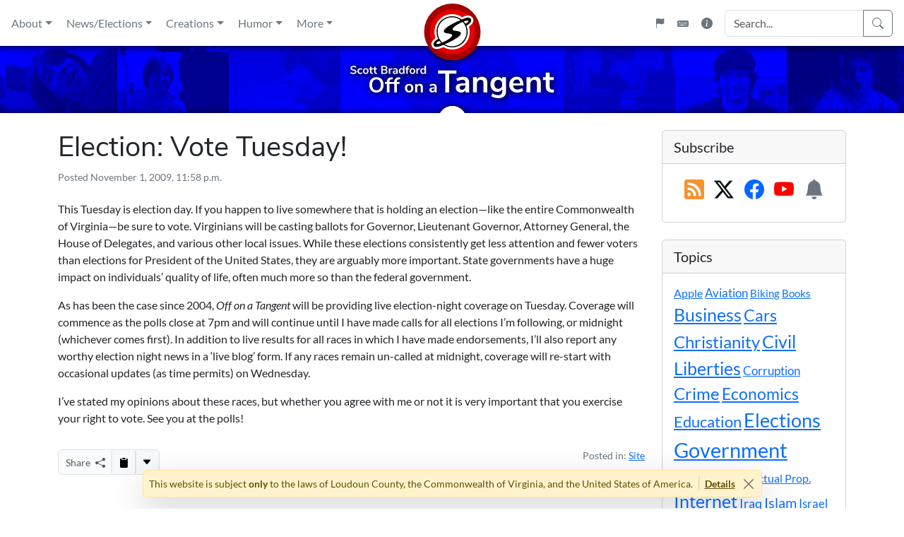

--- FILE ---
content_type: text/html; charset=UTF-8
request_url: https://www.scottbradford.us/2009/11/01/election-vote-tuesday/
body_size: 21378
content:
<!doctype html>
<html lang="en-US">
<head>
	<meta charset="UTF-8">

<!--

        Website 26.0 (Scott Bradford: Off on a Tangent)
  Copyright (c) 1995-2026, Scott Bradford Creative Enterprises


                        .:+osyyyss+/-`
                   `:oyso:-.`    `.:+sys/.   `:oyhddho.
                 -sh+.                 .+mdymMMMNNNMMMN`
               :hy-                `-+ydMMNNmN+-.``sMMm`
             `sh-              `:ohNMMNmy+-``oh-:ohMmo`
            .ds`           `-ohNMMMNh+-       :mMNh/`
           `ds          `:smMMMMMd+.           -N+
           om`        -omMMMMMMm:               +m`
           m+       .yNMMMMMMMM+`               `N:
          .M-       hMMMMMMMMMMNdhyso+/-.        do
          .M-       -shdmmNMMMMMMMMMMMMMNy       ho
           N+          ``..-:/yMMMMMMMMMMs      `N:
           od`                /MMMMMMMMh:       +m`
           `ds              -yNMMMMMms-        -m:
           .oMs`         -+dNMMMNdo-`         :m/
        `+dNNdhh-    ./smNMMNds/.`          `sd-
       :mMm/.` -hy/sdNMMNhs:.`            `+d+`
      `NMMd++osdNMMMMmo-`              `/yh/`
       +NMMMMMMmyo:.:syyo/-.`   ``-:+sys/.
        `-//:-`        `.:+ossssso+/-`


-->
	<meta name="viewport" content="width=device-width, initial-scale=1">
	<link rel="profile" href="https://gmpg.org/xfn/11">

		<link rel="icon" href="https://www.scottbradford.us/wp-content/themes/tangent-theme/images/icons/favicon.ico" sizes="32x32">
	<link rel="icon" href="https://www.scottbradford.us/wp-content/themes/tangent-theme/images/icons/tangent-icon.svg" type="image/svg+xml">
	<link rel="manifest" href="https://www.scottbradford.us/wp-content/themes/tangent-theme/images/icons/manifest.webmanifest">
	<meta property="og:image" content="https://www.scottbradford.us/wp-content/themes/tangent-theme/images/icons/tangent-icon-512.png">

	<meta name='robots' content='index, follow, max-image-preview:large, max-snippet:-1, max-video-preview:-1' />

	<!-- This site is optimized with the Yoast SEO plugin v26.8 - https://yoast.com/product/yoast-seo-wordpress/ -->
	<title>Election: Vote Tuesday! - Scott Bradford: Off on a Tangent</title>
	<meta property="og:locale" content="en_US" />
	<meta property="og:type" content="article" />
	<meta property="og:title" content="Election: Vote Tuesday! - Scott Bradford: Off on a Tangent" />
	<meta property="og:description" content="This Tuesday is election day. If you happen to live somewhere that is holding an election—like the entire Commonwealth of Virginia—be sure to vote. Virginians will be casting ballots for Governor, Lieutenant Governor, Attorney General, the House of Delegates, and various other local issues. While these elections consistently get less attention and fewer voters than [&hellip;]" />
	<meta property="og:url" content="https://www.scottbradford.us/2009/11/01/election-vote-tuesday/" />
	<meta property="og:site_name" content="Scott Bradford: Off on a Tangent" />
	<meta property="article:published_time" content="2009-11-02T04:58:54+00:00" />
	<meta name="author" content="Scott Bradford" />
	<meta name="twitter:card" content="summary_large_image" />
	<meta name="twitter:creator" content="@sbtangent" />
	<meta name="twitter:site" content="@sbtangent" />
	<script type="application/ld+json" class="yoast-schema-graph">{"@context":"https://schema.org","@graph":[{"@type":"Article","@id":"https://www.scottbradford.us/2009/11/01/election-vote-tuesday/#article","isPartOf":{"@id":"https://www.scottbradford.us/2009/11/01/election-vote-tuesday/"},"author":{"name":"Scott Bradford","@id":"https://www.scottbradford.us/#/schema/person/ba84f7c69fdb46d8dc90ff666bd43716"},"headline":"Election: Vote Tuesday!","datePublished":"2009-11-02T04:58:54+00:00","mainEntityOfPage":{"@id":"https://www.scottbradford.us/2009/11/01/election-vote-tuesday/"},"wordCount":215,"commentCount":0,"publisher":{"@id":"https://www.scottbradford.us/#/schema/person/ba84f7c69fdb46d8dc90ff666bd43716"},"keywords":["Elections"],"articleSection":["Site"],"inLanguage":"en-US"},{"@type":"WebPage","@id":"https://www.scottbradford.us/2009/11/01/election-vote-tuesday/","url":"https://www.scottbradford.us/2009/11/01/election-vote-tuesday/","name":"Election: Vote Tuesday! - Scott Bradford: Off on a Tangent","isPartOf":{"@id":"https://www.scottbradford.us/#website"},"datePublished":"2009-11-02T04:58:54+00:00","breadcrumb":{"@id":"https://www.scottbradford.us/2009/11/01/election-vote-tuesday/#breadcrumb"},"inLanguage":"en-US","potentialAction":[{"@type":"ReadAction","target":["https://www.scottbradford.us/2009/11/01/election-vote-tuesday/"]}]},{"@type":"BreadcrumbList","@id":"https://www.scottbradford.us/2009/11/01/election-vote-tuesday/#breadcrumb","itemListElement":[{"@type":"ListItem","position":1,"name":"Home","item":"https://www.scottbradford.us/"},{"@type":"ListItem","position":2,"name":"Election: Vote Tuesday!"}]},{"@type":"WebSite","@id":"https://www.scottbradford.us/#website","url":"https://www.scottbradford.us/","name":"Scott Bradford: Off on a Tangent","description":"Scott Bradford is a writer and technologist who has been putting his opinions online since 1995. He believes in three inviolable human rights: life, liberty, and property. He is a Catholic Christian who worships the trinitarian God described in the Nicene Creed. Scott is a husband, nerd, pet lover, and AMC/Jeep enthusiast with a B.S. degree in public administration from George Mason University.","publisher":{"@id":"https://www.scottbradford.us/#/schema/person/ba84f7c69fdb46d8dc90ff666bd43716"},"potentialAction":[{"@type":"SearchAction","target":{"@type":"EntryPoint","urlTemplate":"https://www.scottbradford.us/?s={search_term_string}"},"query-input":{"@type":"PropertyValueSpecification","valueRequired":true,"valueName":"search_term_string"}}],"inLanguage":"en-US"},{"@type":["Person","Organization"],"@id":"https://www.scottbradford.us/#/schema/person/ba84f7c69fdb46d8dc90ff666bd43716","name":"Scott Bradford","logo":{"@id":"https://www.scottbradford.us/#/schema/person/image/"},"sameAs":["http://www.scottbradford.us"]}]}</script>
	<!-- / Yoast SEO plugin. -->


<link rel="alternate" type="application/rss+xml" title="Scott Bradford: Off on a Tangent &raquo; Feed" href="https://www.scottbradford.us/feed/" />
<style id='wp-img-auto-sizes-contain-inline-css'>
img:is([sizes=auto i],[sizes^="auto," i]){contain-intrinsic-size:3000px 1500px}
/*# sourceURL=wp-img-auto-sizes-contain-inline-css */
</style>
<style id='wp-emoji-styles-inline-css'>

	img.wp-smiley, img.emoji {
		display: inline !important;
		border: none !important;
		box-shadow: none !important;
		height: 1em !important;
		width: 1em !important;
		margin: 0 0.07em !important;
		vertical-align: -0.1em !important;
		background: none !important;
		padding: 0 !important;
	}
/*# sourceURL=wp-emoji-styles-inline-css */
</style>
<style id='wp-block-library-inline-css'>
:root{--wp-block-synced-color:#7a00df;--wp-block-synced-color--rgb:122,0,223;--wp-bound-block-color:var(--wp-block-synced-color);--wp-editor-canvas-background:#ddd;--wp-admin-theme-color:#007cba;--wp-admin-theme-color--rgb:0,124,186;--wp-admin-theme-color-darker-10:#006ba1;--wp-admin-theme-color-darker-10--rgb:0,107,160.5;--wp-admin-theme-color-darker-20:#005a87;--wp-admin-theme-color-darker-20--rgb:0,90,135;--wp-admin-border-width-focus:2px}@media (min-resolution:192dpi){:root{--wp-admin-border-width-focus:1.5px}}.wp-element-button{cursor:pointer}:root .has-very-light-gray-background-color{background-color:#eee}:root .has-very-dark-gray-background-color{background-color:#313131}:root .has-very-light-gray-color{color:#eee}:root .has-very-dark-gray-color{color:#313131}:root .has-vivid-green-cyan-to-vivid-cyan-blue-gradient-background{background:linear-gradient(135deg,#00d084,#0693e3)}:root .has-purple-crush-gradient-background{background:linear-gradient(135deg,#34e2e4,#4721fb 50%,#ab1dfe)}:root .has-hazy-dawn-gradient-background{background:linear-gradient(135deg,#faaca8,#dad0ec)}:root .has-subdued-olive-gradient-background{background:linear-gradient(135deg,#fafae1,#67a671)}:root .has-atomic-cream-gradient-background{background:linear-gradient(135deg,#fdd79a,#004a59)}:root .has-nightshade-gradient-background{background:linear-gradient(135deg,#330968,#31cdcf)}:root .has-midnight-gradient-background{background:linear-gradient(135deg,#020381,#2874fc)}:root{--wp--preset--font-size--normal:16px;--wp--preset--font-size--huge:42px}.has-regular-font-size{font-size:1em}.has-larger-font-size{font-size:2.625em}.has-normal-font-size{font-size:var(--wp--preset--font-size--normal)}.has-huge-font-size{font-size:var(--wp--preset--font-size--huge)}.has-text-align-center{text-align:center}.has-text-align-left{text-align:left}.has-text-align-right{text-align:right}.has-fit-text{white-space:nowrap!important}#end-resizable-editor-section{display:none}.aligncenter{clear:both}.items-justified-left{justify-content:flex-start}.items-justified-center{justify-content:center}.items-justified-right{justify-content:flex-end}.items-justified-space-between{justify-content:space-between}.screen-reader-text{border:0;clip-path:inset(50%);height:1px;margin:-1px;overflow:hidden;padding:0;position:absolute;width:1px;word-wrap:normal!important}.screen-reader-text:focus{background-color:#ddd;clip-path:none;color:#444;display:block;font-size:1em;height:auto;left:5px;line-height:normal;padding:15px 23px 14px;text-decoration:none;top:5px;width:auto;z-index:100000}html :where(.has-border-color){border-style:solid}html :where([style*=border-top-color]){border-top-style:solid}html :where([style*=border-right-color]){border-right-style:solid}html :where([style*=border-bottom-color]){border-bottom-style:solid}html :where([style*=border-left-color]){border-left-style:solid}html :where([style*=border-width]){border-style:solid}html :where([style*=border-top-width]){border-top-style:solid}html :where([style*=border-right-width]){border-right-style:solid}html :where([style*=border-bottom-width]){border-bottom-style:solid}html :where([style*=border-left-width]){border-left-style:solid}html :where(img[class*=wp-image-]){height:auto;max-width:100%}:where(figure){margin:0 0 1em}html :where(.is-position-sticky){--wp-admin--admin-bar--position-offset:var(--wp-admin--admin-bar--height,0px)}@media screen and (max-width:600px){html :where(.is-position-sticky){--wp-admin--admin-bar--position-offset:0px}}

/*# sourceURL=wp-block-library-inline-css */
</style><style id='global-styles-inline-css'>
:root{--wp--preset--aspect-ratio--square: 1;--wp--preset--aspect-ratio--4-3: 4/3;--wp--preset--aspect-ratio--3-4: 3/4;--wp--preset--aspect-ratio--3-2: 3/2;--wp--preset--aspect-ratio--2-3: 2/3;--wp--preset--aspect-ratio--16-9: 16/9;--wp--preset--aspect-ratio--9-16: 9/16;--wp--preset--color--black: #000000;--wp--preset--color--cyan-bluish-gray: #abb8c3;--wp--preset--color--white: #ffffff;--wp--preset--color--pale-pink: #f78da7;--wp--preset--color--vivid-red: #cf2e2e;--wp--preset--color--luminous-vivid-orange: #ff6900;--wp--preset--color--luminous-vivid-amber: #fcb900;--wp--preset--color--light-green-cyan: #7bdcb5;--wp--preset--color--vivid-green-cyan: #00d084;--wp--preset--color--pale-cyan-blue: #8ed1fc;--wp--preset--color--vivid-cyan-blue: #0693e3;--wp--preset--color--vivid-purple: #9b51e0;--wp--preset--gradient--vivid-cyan-blue-to-vivid-purple: linear-gradient(135deg,rgb(6,147,227) 0%,rgb(155,81,224) 100%);--wp--preset--gradient--light-green-cyan-to-vivid-green-cyan: linear-gradient(135deg,rgb(122,220,180) 0%,rgb(0,208,130) 100%);--wp--preset--gradient--luminous-vivid-amber-to-luminous-vivid-orange: linear-gradient(135deg,rgb(252,185,0) 0%,rgb(255,105,0) 100%);--wp--preset--gradient--luminous-vivid-orange-to-vivid-red: linear-gradient(135deg,rgb(255,105,0) 0%,rgb(207,46,46) 100%);--wp--preset--gradient--very-light-gray-to-cyan-bluish-gray: linear-gradient(135deg,rgb(238,238,238) 0%,rgb(169,184,195) 100%);--wp--preset--gradient--cool-to-warm-spectrum: linear-gradient(135deg,rgb(74,234,220) 0%,rgb(151,120,209) 20%,rgb(207,42,186) 40%,rgb(238,44,130) 60%,rgb(251,105,98) 80%,rgb(254,248,76) 100%);--wp--preset--gradient--blush-light-purple: linear-gradient(135deg,rgb(255,206,236) 0%,rgb(152,150,240) 100%);--wp--preset--gradient--blush-bordeaux: linear-gradient(135deg,rgb(254,205,165) 0%,rgb(254,45,45) 50%,rgb(107,0,62) 100%);--wp--preset--gradient--luminous-dusk: linear-gradient(135deg,rgb(255,203,112) 0%,rgb(199,81,192) 50%,rgb(65,88,208) 100%);--wp--preset--gradient--pale-ocean: linear-gradient(135deg,rgb(255,245,203) 0%,rgb(182,227,212) 50%,rgb(51,167,181) 100%);--wp--preset--gradient--electric-grass: linear-gradient(135deg,rgb(202,248,128) 0%,rgb(113,206,126) 100%);--wp--preset--gradient--midnight: linear-gradient(135deg,rgb(2,3,129) 0%,rgb(40,116,252) 100%);--wp--preset--font-size--small: 13px;--wp--preset--font-size--medium: 20px;--wp--preset--font-size--large: 36px;--wp--preset--font-size--x-large: 42px;--wp--preset--spacing--20: 0.44rem;--wp--preset--spacing--30: 0.67rem;--wp--preset--spacing--40: 1rem;--wp--preset--spacing--50: 1.5rem;--wp--preset--spacing--60: 2.25rem;--wp--preset--spacing--70: 3.38rem;--wp--preset--spacing--80: 5.06rem;--wp--preset--shadow--natural: 6px 6px 9px rgba(0, 0, 0, 0.2);--wp--preset--shadow--deep: 12px 12px 50px rgba(0, 0, 0, 0.4);--wp--preset--shadow--sharp: 6px 6px 0px rgba(0, 0, 0, 0.2);--wp--preset--shadow--outlined: 6px 6px 0px -3px rgb(255, 255, 255), 6px 6px rgb(0, 0, 0);--wp--preset--shadow--crisp: 6px 6px 0px rgb(0, 0, 0);}:where(.is-layout-flex){gap: 0.5em;}:where(.is-layout-grid){gap: 0.5em;}body .is-layout-flex{display: flex;}.is-layout-flex{flex-wrap: wrap;align-items: center;}.is-layout-flex > :is(*, div){margin: 0;}body .is-layout-grid{display: grid;}.is-layout-grid > :is(*, div){margin: 0;}:where(.wp-block-columns.is-layout-flex){gap: 2em;}:where(.wp-block-columns.is-layout-grid){gap: 2em;}:where(.wp-block-post-template.is-layout-flex){gap: 1.25em;}:where(.wp-block-post-template.is-layout-grid){gap: 1.25em;}.has-black-color{color: var(--wp--preset--color--black) !important;}.has-cyan-bluish-gray-color{color: var(--wp--preset--color--cyan-bluish-gray) !important;}.has-white-color{color: var(--wp--preset--color--white) !important;}.has-pale-pink-color{color: var(--wp--preset--color--pale-pink) !important;}.has-vivid-red-color{color: var(--wp--preset--color--vivid-red) !important;}.has-luminous-vivid-orange-color{color: var(--wp--preset--color--luminous-vivid-orange) !important;}.has-luminous-vivid-amber-color{color: var(--wp--preset--color--luminous-vivid-amber) !important;}.has-light-green-cyan-color{color: var(--wp--preset--color--light-green-cyan) !important;}.has-vivid-green-cyan-color{color: var(--wp--preset--color--vivid-green-cyan) !important;}.has-pale-cyan-blue-color{color: var(--wp--preset--color--pale-cyan-blue) !important;}.has-vivid-cyan-blue-color{color: var(--wp--preset--color--vivid-cyan-blue) !important;}.has-vivid-purple-color{color: var(--wp--preset--color--vivid-purple) !important;}.has-black-background-color{background-color: var(--wp--preset--color--black) !important;}.has-cyan-bluish-gray-background-color{background-color: var(--wp--preset--color--cyan-bluish-gray) !important;}.has-white-background-color{background-color: var(--wp--preset--color--white) !important;}.has-pale-pink-background-color{background-color: var(--wp--preset--color--pale-pink) !important;}.has-vivid-red-background-color{background-color: var(--wp--preset--color--vivid-red) !important;}.has-luminous-vivid-orange-background-color{background-color: var(--wp--preset--color--luminous-vivid-orange) !important;}.has-luminous-vivid-amber-background-color{background-color: var(--wp--preset--color--luminous-vivid-amber) !important;}.has-light-green-cyan-background-color{background-color: var(--wp--preset--color--light-green-cyan) !important;}.has-vivid-green-cyan-background-color{background-color: var(--wp--preset--color--vivid-green-cyan) !important;}.has-pale-cyan-blue-background-color{background-color: var(--wp--preset--color--pale-cyan-blue) !important;}.has-vivid-cyan-blue-background-color{background-color: var(--wp--preset--color--vivid-cyan-blue) !important;}.has-vivid-purple-background-color{background-color: var(--wp--preset--color--vivid-purple) !important;}.has-black-border-color{border-color: var(--wp--preset--color--black) !important;}.has-cyan-bluish-gray-border-color{border-color: var(--wp--preset--color--cyan-bluish-gray) !important;}.has-white-border-color{border-color: var(--wp--preset--color--white) !important;}.has-pale-pink-border-color{border-color: var(--wp--preset--color--pale-pink) !important;}.has-vivid-red-border-color{border-color: var(--wp--preset--color--vivid-red) !important;}.has-luminous-vivid-orange-border-color{border-color: var(--wp--preset--color--luminous-vivid-orange) !important;}.has-luminous-vivid-amber-border-color{border-color: var(--wp--preset--color--luminous-vivid-amber) !important;}.has-light-green-cyan-border-color{border-color: var(--wp--preset--color--light-green-cyan) !important;}.has-vivid-green-cyan-border-color{border-color: var(--wp--preset--color--vivid-green-cyan) !important;}.has-pale-cyan-blue-border-color{border-color: var(--wp--preset--color--pale-cyan-blue) !important;}.has-vivid-cyan-blue-border-color{border-color: var(--wp--preset--color--vivid-cyan-blue) !important;}.has-vivid-purple-border-color{border-color: var(--wp--preset--color--vivid-purple) !important;}.has-vivid-cyan-blue-to-vivid-purple-gradient-background{background: var(--wp--preset--gradient--vivid-cyan-blue-to-vivid-purple) !important;}.has-light-green-cyan-to-vivid-green-cyan-gradient-background{background: var(--wp--preset--gradient--light-green-cyan-to-vivid-green-cyan) !important;}.has-luminous-vivid-amber-to-luminous-vivid-orange-gradient-background{background: var(--wp--preset--gradient--luminous-vivid-amber-to-luminous-vivid-orange) !important;}.has-luminous-vivid-orange-to-vivid-red-gradient-background{background: var(--wp--preset--gradient--luminous-vivid-orange-to-vivid-red) !important;}.has-very-light-gray-to-cyan-bluish-gray-gradient-background{background: var(--wp--preset--gradient--very-light-gray-to-cyan-bluish-gray) !important;}.has-cool-to-warm-spectrum-gradient-background{background: var(--wp--preset--gradient--cool-to-warm-spectrum) !important;}.has-blush-light-purple-gradient-background{background: var(--wp--preset--gradient--blush-light-purple) !important;}.has-blush-bordeaux-gradient-background{background: var(--wp--preset--gradient--blush-bordeaux) !important;}.has-luminous-dusk-gradient-background{background: var(--wp--preset--gradient--luminous-dusk) !important;}.has-pale-ocean-gradient-background{background: var(--wp--preset--gradient--pale-ocean) !important;}.has-electric-grass-gradient-background{background: var(--wp--preset--gradient--electric-grass) !important;}.has-midnight-gradient-background{background: var(--wp--preset--gradient--midnight) !important;}.has-small-font-size{font-size: var(--wp--preset--font-size--small) !important;}.has-medium-font-size{font-size: var(--wp--preset--font-size--medium) !important;}.has-large-font-size{font-size: var(--wp--preset--font-size--large) !important;}.has-x-large-font-size{font-size: var(--wp--preset--font-size--x-large) !important;}
/*# sourceURL=global-styles-inline-css */
</style>

<style id='classic-theme-styles-inline-css'>
/*! This file is auto-generated */
.wp-block-button__link{color:#fff;background-color:#32373c;border-radius:9999px;box-shadow:none;text-decoration:none;padding:calc(.667em + 2px) calc(1.333em + 2px);font-size:1.125em}.wp-block-file__button{background:#32373c;color:#fff;text-decoration:none}
/*# sourceURL=/wp-includes/css/classic-themes.min.css */
</style>
<link rel='stylesheet' id='bootstrap-css' href='https://www.scottbradford.us/wp-content/plugins/tangent-plugin/frameworks/bootstrap/css/bootstrap.min.css?ver=5.3.8' media='all' />
<link rel='stylesheet' id='bootstrap-icons-css' href='https://www.scottbradford.us/wp-content/plugins/tangent-plugin/frameworks/bootstrap-icons/bootstrap-icons.min.css?ver=1.13.1' media='all' />
<link rel='stylesheet' id='lightbox2-css' href='https://www.scottbradford.us/wp-content/plugins/tangent-plugin/frameworks/lightbox2/css/lightbox.min.css?ver=2.11.5' media='all' />
<link rel='stylesheet' id='tangent-plugin-css' href='https://www.scottbradford.us/wp-content/plugins/tangent-plugin/frameworks/tangent/tangent.min.css?ver=6.0.165' media='all' />
<link rel='stylesheet' id='tangent-theme-css' href='https://www.scottbradford.us/wp-content/themes/tangent-theme/style.min.css?ver=26.0.83' media='all' />
<script src="https://www.scottbradford.us/wp-content/plugins/tangent-plugin/frameworks/jquery/jquery-3.7.1.min.js?ver=3.7.1" id="jquery-js"></script>
<script src="https://www.scottbradford.us/wp-content/plugins/tangent-plugin/frameworks/popper/popper.min.js?ver=2.11.8" id="popper-js"></script>
<script src="https://www.scottbradford.us/wp-content/plugins/tangent-plugin/frameworks/bootstrap/js/bootstrap.min.js?ver=5.3.8" id="bootstrap-js"></script>
<script src="https://www.scottbradford.us/wp-content/plugins/tangent-plugin/frameworks/js-cookie/js.cookie.min.js?ver=3.0.5" id="js-cookie-js"></script>
<script src="https://www.scottbradford.us/wp-content/plugins/tangent-plugin/frameworks/lightbox2/js/lightbox.min.js?ver=2.11.5" id="lightbox2-js"></script>
<script src="https://www.scottbradford.us/wp-content/plugins/tangent-plugin/frameworks/mousetrap/mousetrap.min.js?ver=1.6.5" id="mousetrap-js"></script>
<script src="https://www.scottbradford.us/wp-content/plugins/tangent-plugin/frameworks/tangent/tangent.min.js?ver=6.0.165" id="tangent-plugin-js"></script>
<script src="https://www.scottbradford.us/wp-content/themes/tangent-theme/js/tangent.min.js?ver=26.0.83" id="tangent-theme-js"></script>
<link rel="EditURI" type="application/rsd+xml" title="RSD" href="https://www.scottbradford.us/xmlrpc.php?rsd" />
<meta name="generator" content="Tangent CMS" />
<link rel='shortlink' href='https://www.scottbradford.us/?p=3550' />
<link rel="canonical" href="https://www.scottbradford.us/2009/11/01/election-vote-tuesday/">

</head>

<body class="wp-singular post-template-default single single-post postid-3550 single-format-standard wp-theme-tangent-theme">
<div id="page" class="site">
	<a class="skip-link visually-hidden-focusable" href="#primary">Skip to content</a>
	<div class="offcanvas offcanvas-start d-print-none" tabindex="-1" id="menu-sidebar" aria-labelledby="menupop">
	<div role="button" data-bs-dismiss="offcanvas" class="offcanvas-header border-bottom w-100 d-flex justify-content-between">
		<h5 class="offcanvas-title ms-1 fw-bold" id="offcanvasLabel">Main Menu</h5>
		<button type="button" class="btn btn-lg bi bi-chevron-double-left px-1 text-reset" aria-label="Close"></button>
	</div>
	<div class="offcanvas-body p-0">
		<div class="side-menu accordion accordion-flush border-bottom" id="mobile-menu"></div>
		<div class="side-search m-3"></div>
		<div class="d-flex justify-content-around mb-3">
			<button tabindex="0" class="flagpop btn bi-flag-fill link-secondary" aria-label="Flagpole"></button>
			<button tabindex="0" class="keybpop btn bi-keyboard-fill link-secondary" aria-label="Keyboard Shortcuts" data-bs-toggle="modal" data-bs-target="#keybmod"></button>
			<button tabindex="0" class="infopop btn bi-info-circle-fill link-secondary" aria-label="Site Information" data-bs-toggle="modal" data-bs-target="#infomod"></button>
		</div>
	</div>
</div>
<div class="offcanvas offcanvas-end d-print-none" tabindex="-1" id="right-sidebar" aria-labelledby="sidebarpop">
	<div role="button" data-bs-dismiss="offcanvas" class="offcanvas-header border-bottom w-100 d-flex">
		<button type="button" class="btn btn-lg bi bi-chevron-double-right px-1 text-reset" data-bs-dismiss="offcanvas" aria-label="Close"></button>
		<h5 class="offcanvas-title ms-1 fw-bold" id="offcanvasLabel">Sidebar</h5>
	</div>
</div>

	<header id="masthead" class="site-header d-flex flex-row justify-content-center mb-4">
		<div class="wordmark d-flex flex-row flex-shrink-0 order-2 bg-print">
			<div class="photobar pb1"></div>
			<div class="photobar pb1"></div>
			<div class="wordmark-pos bg-print">
				<a href="/" class="d-block"><img src="https://www.scottbradford.us/wp-content/themes/tangent-theme/images/wordmark.svg" alt="Scott Bradford: Off on a Tangent"></a>
				<a href="/" class="d-block dotlink" aria-label="Home"></a>
			</div>
		</div>
		<div class="wing wing-left d-flex flex-column flex-grow-5 order-1">
			<div id="primary-menu" class="subwing subwing-top ps-2 ps-lg-1 ps-xl-2 d-flex flex-row align-items-center align-items-lg-stretch justify-content-start">
				<button tabindex="0" class="tool-buttons menupop btn fs-2 link-secondary d-inline-block d-lg-none lh-1 p-0 d-print-none" aria-label="Main Menu" data-bs-toggle="offcanvas" data-bs-target="#menu-sidebar" aria-controls="menu-sidebar">
	<span class="bi bi-list sub-drop" data-bs-toggle="tooltip" data-bs-placement="right" data-bs-title="Main Menu" aria-label="Main Menu"></span>
</button>
<nav class="d-none d-lg-flex p-0 align-items-stretch">
	<div class="dropdown dropdown-center d-flex align-items-stretch">
		<button class="btn border-0 px-1 px-xl-2 py-2 me-1 my-2 link-secondary d-flex align-items-center dropdown-toggle" data-bs-toggle="dropdown" data-bs-offset="0,8" aria-expanded="false">About</button>
		<div class="dropdown-menu shadow m-1 p-2 dd3col">
			<div class="row p-2 p-lg-0 p-xl-2 small">
				<div class="col-6 col-lg border-end d-flex flex-column justify-content-between">
					<div class="d-flex flex-column flex-grow-1">
						<a href="/about/scott/" class="px-2 py-1 text-body fw-bold"><i class="bi bi-person-square me-2"></i>Scott Bradford</a>
						<a href="/about/scott/creeds/" class="px-2 py-1 text-body small"><i class="bi bi-chevron-right me-1"></i>Creeds, Oaths, Pledges</a>
						<a href="/about/scott/education/" class="px-2 py-1 text-body small"><i class="bi bi-chevron-right me-1"></i>Education &amp; Training</a>
						<a href="/about/scott/pics/" class="px-2 py-1 text-body small"><i class="bi bi-chevron-right me-1"></i>Pictures of Me</a>
						<a href="/about/scott/places/" class="px-2 py-1 text-body small"><i class="bi bi-chevron-right me-1"></i>Places Visited</a>
						<a href="https://resume.scottbradford.us" target="_blank" class="px-2 py-1 text-body small"><i class="bi bi-chevron-right me-1"></i>Resume Website<i class="bi bi-box-arrow-up-right ms-2 text-secondary small align-text-bottom"></i></a>
					</div>
					<div class="d-flex flex-column flex-grow-0">
						<hr class="my-2">
						<a href="/category/updates/scott/" class="px-2 py-1 text-body small fw-bold">Life Updates<i class="bi bi-arrow-right ms-1"></i></a>
					</div>
				</div>
				<div class="col-6 col-lg border-end d-flex flex-column justify-content-between">
					<div class="d-flex flex-column flex-grow-1">
						<a href="/about/tangent/" class="px-2 py-1 text-body fw-bold"><i class="bi bi-info-square-fill me-2"></i>Off on a Tangent</a>
						<a href="/about/tangent/attribution/" class="px-2 py-1 text-body small"><i class="bi bi-chevron-right me-1"></i>Credits &amp; Attribution</a>
						<a href="/about/tangent/legal/" class="px-2 py-1 text-body small"><i class="bi bi-chevron-right me-1"></i>Legal &amp; Copyright</a>
						<a href="/about/tangent/observances/" class="px-2 py-1 text-body small"><i class="bi bi-chevron-right me-1"></i>Observances</a>
						<a href="/about/tangent/style/" class="px-2 py-1 text-body small"><i class="bi bi-chevron-right me-1"></i><em>Tangent</em> Style Guide</a>
						<a href="/about/tangent/tech/" class="px-2 py-1 text-body small"><i class="bi bi-chevron-right me-1"></i>Technology</a>
					</div>
					<div class="d-flex flex-column flex-grow-0">
						<hr class="my-2">
						<a href="/category/updates/tangent/" class="px-2 py-1 text-body small fw-bold">Site Updates<i class="bi bi-arrow-right ms-1"></i></a>
					</div>
				</div>
				<div class="col d-flex flex-column justify-content-between">
					<div class="d-flex flex-column flex-grow-1">
						<hr class="my-2 d-block d-lg-none">
						<div class="row">
							<div class="col-6 col-lg-12 d-lg-flex flex-column align-items-stretch border-end">
								<a href="/contact/" class="px-2 py-1 text-body fw-bold"><i class="bi bi-chat-right-dots-fill me-2"></i>Contact</a>
							</div>
							<div class="col-6 col-lg-12 d-lg-flex flex-column align-items-stretch">
								<a href="/subscribe/" class="px-2 py-1 text-body fw-bold"><i class="bi bi-envelope-plus-fill me-2"></i>Subscribe</a>
							</div>
						</div>
					</div>
					<div class="d-flex flex-column flex-grow-0">
						<hr class="my-2">
						<a href="/special/" class="px-2 py-1 text-body text-center">Special Statements</a>
						<hr class="my-2">
						<p class="px-2 py-0 mb-0 text-center text-secondary small">Mirrors:</p>
						<div class="row text-center g-1">
							<div class="col d-flex flex-column">
								<a href="https://www.scottbradford.us/" target="_blank" class="px-1 text-body small fw-bold">Main</a>
								<a href="https://status.scottbradford.us/" target="_blank" class="px-1 text-secondary small">Status</a>
							</div>
							<div class="col d-flex flex-column">
								<a href="https://www.scottbradford.ch/" target="_blank" class="px-1 text-body small fw-bold">Intl.</a>
								<a href="https://status.scottbradford.ch/" target="_blank" class="px-1 text-secondary small">Status</a>
							</div>
							<div class="col d-flex flex-column">
								<a href="https://tor.scottbradford.us" target="_blank" class="px-1 text-body small fw-bold">Tor</a>
								<a href="https://tor.scottbradford.us/?subdom=status" target="_blank" class="px-1 text-secondary small">Status</a>
							</div>
						</div>
					</div>
				</div>
			</div>
		</div>
	</div>
	<div class="dropdown dropdown-center d-flex align-items-stretch">
		<button class="btn border-0 px-1 px-xl-2 py-2 me-1 my-2 link-secondary d-flex align-items-center dropdown-toggle" data-bs-toggle="dropdown" data-bs-offset="0,8" aria-expanded="false">News/Elections</button>
		<div class="dropdown-menu shadow m-1 p-2 dd2col">
			<div class="row p-2 p-lg-0 p-xl-2 small">
				<div class="col-6 border-end d-flex flex-column justify-content-between">
					<div class="d-flex flex-column flex-grow-1">
						<a href="/category/news/" class="px-2 py-1 text-body fw-bold"><i class="bi bi-newspaper me-2"></i>News &amp; Politics</a>
						<a href="/category/news/analysis/" class="px-2 py-1 text-body small"><i class="bi bi-chevron-right me-1"></i>Analysis</a>
						<a href="/category/news/opinion/" class="px-2 py-1 text-body small"><i class="bi bi-chevron-right me-1"></i>Opinion</a>
						<a href="/category/news/reports/" class="px-2 py-1 text-body small"><i class="bi bi-chevron-right me-1"></i>Reports</a>
					</div>
					<div class="d-flex flex-column flex-grow-0">
						<hr class="my-2">
						<a href="/category/news/" class="px-2 py-1 text-body small fw-bold">All News Posts<i class="bi bi-arrow-right ms-1"></i></a>
					</div>
				</div>
				<div class="col-6 d-flex flex-column justify-content-between">
					<div class="d-flex flex-column flex-grow-1">
						<a href="/tag/elections/" class="px-2 py-1 text-body fw-bold"><i class="bi bi-list-stars me-2"></i>Elections</a>
						<a href="/category/news/endorsements/" class="px-2 py-1 text-body small"><i class="bi bi-chevron-right me-1"></i>Endorsements</a>
						<a href="/elections/" class="px-2 py-1 text-body small"><i class="bi bi-chevron-right me-1"></i>Results Archive</a>
					</div>
					<div class="d-flex flex-column flex-grow-0">
						<hr class="my-2">
						<a href="/tag/elections/" class="px-2 py-1 text-body small fw-bold">All Election Posts<i class="bi bi-arrow-right ms-1"></i></a>
					</div>
				</div>
			</div>
		</div>
	</div>
	<div class="dropdown dropdown-center d-flex align-items-stretch">
		<button class="btn border-0 px-1 px-xl-2 py-2 me-1 my-2 link-secondary d-flex align-items-center dropdown-toggle" data-bs-toggle="dropdown" data-bs-offset="0,8" aria-expanded="false">Creations</button>
		<div class="dropdown-menu shadow m-1 p-2 dd2col">
			<div class="row p-2 p-lg-0 p-xl-2 small">
				<div class="col-6 border-end d-flex flex-column justify-content-between">
					<div class="d-flex flex-column flex-grow-1">
						<a href="/category/writing/books/" class="px-2 py-1 text-body fw-bold"><i class="bi bi-book-fill me-2"></i>Books</a>
						<hr class="my-2">
						<a href="/category/writing/" class="px-2 py-1 text-body fw-bold"><i class="bi bi-pen-fill me-2"></i>Writings</a>
						<a href="/category/writing/fiction/" class="px-2 py-1 text-body small"><i class="bi bi-chevron-right me-1"></i>Fiction</a>
						<a href="/category/writing/nonfiction/" class="px-2 py-1 text-body small"><i class="bi bi-chevron-right me-1"></i>Nonfiction</a>
						<a href="/category/writing/reviews/" class="px-2 py-1 text-body small"><i class="bi bi-chevron-right me-1"></i>Reviews</a>
						<a href="/category/writing/religious/" class="px-2 py-1 text-body small"><i class="bi bi-chevron-right me-1"></i>Religious</a>
					</div>
					<div class="d-flex flex-column flex-grow-0">
						<hr class="my-2">
						<a href="/category/writing/" class="px-2 py-1 text-body small fw-bold">All Writing Posts<i class="bi bi-arrow-right ms-1"></i></a>
					</div>
				</div>
				<div class="col-6 d-flex flex-column justify-content-between">
					<div class="d-flex flex-column flex-grow-1">
						<a href="/category/creative/photos/" class="px-2 py-1 text-body fw-bold"><i class="bi bi-camera-fill me-2"></i>Photos</a>
						<a href="/category/creative/videos/" class="px-2 py-1 text-body fw-bold"><i class="bi bi-camera-video-fill me-2"></i>Videos</a>
						<a href="/category/creative/music/" class="px-2 py-1 text-body fw-bold"><i class="bi bi-boombox-fill me-2"></i>Music</a>
						<hr class="my-2">
						<a href="/category/creative/software/" class="px-2 py-1 text-body fw-bold"><i class="bi bi-floppy-fill me-2"></i>Software</a>
						<a href="https://tangential.scottbradford.us" target="_blank" class="px-2 py-1 text-body small"><i class="bi bi-chevron-right me-1"></i>Tangential GNU/Linux<i class="bi bi-box-arrow-up-right ms-2 text-secondary small align-text-bottom"></i></a>
						<hr class="my-2">
						<a href="/category/creative/misc/" class="px-2 py-1 text-body fw-bold"><i class="bi bi-puzzle-fill me-2"></i>Miscellaneous</a>
					</div>
					<div class="d-flex flex-column flex-grow-0">
						<hr class="my-2">
						<a href="/category/creative/" class="px-2 py-1 text-body small fw-bold">All Creative Posts<i class="bi bi-arrow-right ms-1"></i></a>
					</div>
				</div>
			</div>
		</div>
	</div>
	<div class="dropdown dropdown-center d-flex align-items-stretch">
		<button class="btn border-0 px-1 px-xl-2 py-2 me-1 my-2 link-secondary d-flex align-items-center dropdown-toggle" data-bs-toggle="dropdown" data-bs-offset="0,8" aria-expanded="false">Humor</button>
		<div class="dropdown-menu shadow m-1 p-2 dd2col">
			<div class="row p-2 p-lg-0 p-xl-2 small">
				<div class="col-6 border-end d-flex flex-column justify-content-between">
					<div class="d-flex flex-column flex-grow-1">
						<a href="/category/humor/" class="px-2 py-1 text-body fw-bold"><i class="bi bi-emoji-wink-fill me-2"></i>Humor &amp; Comedy</a>
						<a href="/category/humor/joke-articles/" class="px-2 py-1 text-body small"><i class="bi bi-chevron-right me-1"></i>Funny Articles</a>
						<a href="/category/humor/joke-videos/" class="px-2 py-1 text-body small"><i class="bi bi-chevron-right me-1"></i>Funny Videos</a>
						<a href="/category/humor/joke-websites/" class="px-2 py-1 text-body small"><i class="bi bi-chevron-right me-1"></i>Funny Websites</a>
					</div>
					<div class="d-flex flex-column flex-grow-0">
						<hr class="my-2">
						<a href="/category/humor/" class="px-2 py-1 text-body small fw-bold">All Humor Posts<i class="bi bi-arrow-right ms-1"></i></a>
					</div>
				</div>
				<div class="col-6 d-flex flex-column justify-content-between">
					<div class="d-flex flex-column flex-grow-1">
						<a href="https://jokes.scottbradford.us" target="_blank" class="jurl px-2 py-1 text-body fw-bold"><i class="bi bi-emoji-laughing-fill me-2"></i>Jokes! Website<i class="bi bi-box-arrow-up-right ms-2 text-secondary small align-text-bottom"></i></a>
						<hr class="my-2">
						<p class="px-2 py-1 m-0 text-secondary fw-bold"><i class="bi bi-box-arrow-up-right me-2"></i>Some Joke Sites</p>
						<a href="https://jokes.scottbradford.us/websites/gpmnp/" target="_blank" class="px-2 py-1 text-body small"><i class="bi bi-chevron-right me-1"></i>Generic Pointy Mtn.</a>
						<a href="https://www.gilmoreforamerica.net/" target="_blank" class="px-2 py-1 text-body small"><i class="bi bi-chevron-right me-1"></i>It's Jim Gilmore!</a>
						<a href="https://www.justice-for-greedo.org/" target="_blank" class="px-2 py-1 text-body small"><i class="bi bi-chevron-right me-1"></i>Justice for Greedo</a>
						<a href="https://www.national-pizza-party.org/" target="_blank" class="px-2 py-1 text-body small"><i class="bi bi-chevron-right me-1"></i>National Pizza Party</a>
						<a href="https://www.this-stupid-day.com/" target="_blank" class="px-2 py-1 text-body small"><i class="bi bi-chevron-right me-1"></i>This Stupid Day</a>
					</div>
				</div>
			</div>
		</div>
	</div>
	<div class="dropdown dropdown-center d-flex align-items-stretch">
		<button class="btn border-0 px-1 px-xl-2 py-2 me-1 my-2 link-secondary d-flex align-items-center dropdown-toggle" data-bs-toggle="dropdown" data-bs-offset="0,8" aria-expanded="false">More</button>
		<div class="dropdown-menu shadow m-1 p-2 dd3col">
			<div class="row p-2 p-xl-2 small">
				<div class="col-6 col-lg border-end d-flex flex-column">
					<div class="d-flex flex-column flex-grow-1">
						<a href="/pets/" class="px-2 py-1 text-body fw-bold"><i class="bi bi-house-heart-fill me-2"></i>My Pets</a>
						<a href="/gear/" class="px-2 py-1 text-body fw-bold"><i class="bi bi-pc-display me-2"></i>Gear &amp; Stuff</a>
						<hr class="my-2">
						<a href="/links/" class="px-2 py-1 text-body fw-bold"><i class="bi bi-hand-index-thumb-fill me-2"></i>Links Database</a>
						<a href="/quotes/" class="px-2 py-1 text-body fw-bold"><i class="bi bi-chat-right-quote-fill me-2"></i>Quotes Database</a>
					</div>
				</div>
				<div class="col-6 col-lg border-end d-flex flex-column">
					<div class="d-flex flex-column flex-grow-1">
						<a href="https://retro.scottbradford.us" target="_blank" class="px-2 py-1 text-body fw-bold"><i class="bi bi-rewind-fill me-2"></i>Retro Websites<i class="bi bi-box-arrow-up-right ms-2 text-secondary small align-text-bottom"></i></a>
						<hr class="my-2">
						<a href="https://2020.votescottbradford.com/" target="_blank" class="px-2 py-1 text-body fw-bold"><i class="bi bi-clipboard2-check-fill me-2"></i>President <span class="small fw-normal">(2020)</span><i class="bi bi-box-arrow-up-right ms-2 text-secondary small align-text-bottom"></i></a>
						<a href="https://wedding.eeltank.com/" target="_blank" class="px-2 py-1 text-body fw-bold"><i class="bi bi-gem me-2"></i>Wedding <span class="small fw-normal">(2005)</span><i class="bi bi-box-arrow-up-right ms-2 text-secondary small align-text-bottom"></i></a>
						<hr class="my-2">
						<a href="https://github.com/achmafooma" target="_blank" class="px-2 py-1 text-body fw-bold"><i class="bi bi-github me-2"></i>Github<i class="bi bi-box-arrow-up-right ms-2 text-secondary small align-text-bottom"></i></a>
					</div>
				</div>
				<div class="col d-flex flex-column align-items-stretch">
					<hr class="my-2 d-block d-lg-none">
					<div class="col-6 col-lg-12 align-self-center">
						<div class="d-flex flex-column flex-grow-1 text-center">
							<a href="https://www.intersanity.com/" target="_blank" class="py-1"><img src="https://www.scottbradford.us/wp-content/themes/tangent-theme/images/badges/intersanity-wordmark.png" alt="Intersanity" style="max-width: 128px;" class="mx-auto"></a>
							<hr class="my-2">
							<a href="https://www.intersanity.com/commit-writer/" target="_blank" class="px-2 py-1 text-body small">Commit Writer</a>
							<a href="https://www.intersanity.com/no-nonsense-weather/" target="_blank" class="px-2 py-1 text-body small">No-Nonsense Weather</a>
							<a href="https://www.intersanity.com/out-of-context/" target="_blank" class="px-2 py-1 text-body small">Out of Context</a>
						</div>
					</div>
				</div>
			</div>
		</div>
	</div>
</nav>
			</div>
			<div class="subwing subwing-bottom d-flex flex-row align-items-center justify-content-end bg-print">
				<div class="photobar pb9"></div>
				<div class="photobar pb8"></div>
				<div class="photobar pb7"></div>
				<div class="photobar pb6"></div>
				<div class="photobar pb5"></div>
				<div class="photobar pb4"></div>
				<div class="photobar pb3"></div>
				<div class="photobar pb2"></div>
			</div>
		</div>
		<div class="wing wing-right d-flex flex-column flex-grow-5 order-2">
			<div class="subwing subwing-top pe-2 pe-lg-2 pe-xl-3 d-flex flex-row align-items-center justify-content-end">
				<div class="d-none d-lg-flex tool-buttons">
	<button tabindex="0" class="flagpop btn btn-sm bi-flag-fill link-secondary px-1 px-xl-2 d-print-none" aria-label="Flagpole" data-bs-toggle="tooltip" data-bs-title="Flagpole" data-bs-placement="bottom"></button>
	<button tabindex="0" class="keybpop btn bi-keyboard-fill link-secondary d-none d-md-inline-block px-1 px-xl-2 d-print-none" aria-label="Keyboard Shortcuts" data-bs-toggle="tooltip" data-bs-title="Keyboard Shortcuts" data-bs-placement="bottom"></button>
	<button tabindex="0" class="infopop btn bi-info-circle-fill link-secondary px-1 px-xl-2 d-print-none" aria-label="Site Information" data-bs-toggle="tooltip" data-bs-title="Site Information" data-bs-placement="bottom"></button>
	<button tabindex="0" class="searchpop btn bi-search link-secondary d-inline-block d-md-none lh-1 d-print-none" aria-label="Go To Search Field" aria-controls="menu-sidebar"></button>
	<form method="get" class="input-group search-bar d-flex ps-0 ps-lg-1 ps-xl-2 d-print-none" id="searchform" action="https://www.scottbradford.us">
		<input type="text" name="s" class="form-control" placeholder="Search..." aria-label="Search Input">
		<button type="submit" class="btn btn-outline-secondary bi bi-search" aria-label="Search"></button>
	</form>
</div>
<button tabindex="0" class="tool-buttons sidebarpop btn link-secondary fs-2 d-inline-block d-lg-none lh-1 p-0 d-print-none" data-bs-toggle="offcanvas" data-bs-target="#right-sidebar" aria-controls="right-sidebar">
	<span class="bi bi-layout-sidebar-inset-reverse sub-drop" data-bs-toggle="tooltip" data-bs-placement="left" data-bs-title="View Sidebar" aria-label="View Sidebar"></span>
</button>
			</div>
			<div class="subwing subwing-bottom d-flex flex-row align-items-center justify-content-start bg-print">
				<div class="photobar pb2"></div>
				<div class="photobar pb3"></div>
				<div class="photobar pb4"></div>
				<div class="photobar pb5"></div>
				<div class="photobar pb6"></div>
				<div class="photobar pb7"></div>
				<div class="photobar pb8"></div>
				<div class="photobar pb9"></div>
			</div>
		</div>
	</header><!-- #masthead -->

	
<main id="primary" class="container site-main">
	<div class="row justify-content-center">
		<div class="col-12 col-lg-9">

			<article id="post-3550" class="mb-4 pb-4 mb-md-5 pb-md-5 border-2 border-bottom clearfix post-3550 post type-post status-publish format-standard hentry category-tangent tag-elections">
	<header class="entry-header mb-4">
		<h1 class="entry-title">Election: Vote Tuesday!</h1>		<div class="entry-meta lh-sm">
			<span class="posted-on small text-secondary">Posted <time class="entry-date published" datetime="2009-11-01T23:58:54-05:00">November 1, 2009, 11:58 p.m.</time></span>		</div><!-- .entry-meta -->
	</header><!-- .entry-header -->

	<div class="entry-content clearfix">
		<p>This Tuesday is election day. If you happen to live somewhere that is holding an election—like the entire Commonwealth of Virginia—be sure to vote. Virginians will be casting ballots for Governor, Lieutenant Governor, Attorney General, the House of Delegates, and various other local issues. While these elections consistently get less attention and fewer voters than elections for President of the United States, they are arguably more important. State governments have a huge impact on individuals&#8217; quality of life, often much more so than the federal government.</p>
<p>As has been the case since 2004, <em>Off on a Tangent</em> will be providing live election-night coverage on Tuesday. Coverage will commence as the polls close at 7pm and will continue until I have made calls for all elections I&#8217;m following, or midnight (whichever comes first). In addition to live results for all races in which I have made endorsements, I&#8217;ll also report any worthy election night news in a &#8216;live blog&#8217; form. If any races remain un-called at midnight, coverage will re-start with occasional updates (as time permits) on Wednesday.</p>
<p>I&#8217;ve stated my opinions about these races, but whether you agree with me or not it is very important that you exercise your right to vote. See you at the polls!</p>
	</div><!-- .entry-content -->

	<footer class="entry-footer row justify-content-between">
		<div class="col-12 col-md-auto mb-3 mb-md-0 text-center text-md-start">
	<div class="tangent-share text-start btn-group btn-group-sm border rounded overflow-hidden d-print-none">
		<button class="btn btn-light share-system z-1 border-end border-2 ms-0" disabled="disabled" data-bs-toggle="tooltip" data-bs-title="System Share" aria-label="System Share" data-target-url="https%3A%2F%2Fwww.scottbradford.us%2F2009%2F11%2F01%2Felection-vote-tuesday%2F">Share <i class="bi bi-share-fill ms-1"></i></button>
		<button class="btn btn-light bi bi-clipboard2-fill share-clipboard" data-bs-toggle="tooltip" data-bs-title="Copy to Clipboard" aria-label="Copy to Clipboard"></button>
		<button tabindex="0" aria-label="More..." class="btn btn-light border-start p-0 border-2" type="button" data-bs-toggle="tooltip" data-bs-title="More Options..." aria-label="More Options..."><i class="bi bi-caret-down-fill p-2 d-flex align-items-center" data-bs-toggle="collapse" data-bs-target="#moreshare-3550"></i></button>
	</div>
	<div class="collapse more-svc-expand" id="moreshare-3550"><p class="mt-2 mb-0 ms-0 ms-md-1 small text-secondary">Share to:</p>
<div class="tangent-share text-start btn-group btn-group-sm border rounded overflow-hidden d-print-none"><a href="https://www.twitter.com/intent/tweet?url=https%3A%2F%2Fwww.scottbradford.us%2F2009%2F11%2F01%2Felection-vote-tuesday%2F" data-bs-toggle="tooltip" data-bs-title="X (Twitter)" aria-label="X (Twitter)" class="btn btn-light bi bi-twitter-x share-popup"></a><a href="https://www.facebook.com/dialog/feed?app_id=307421815942581&display=popup&link=https%3A%2F%2Fwww.scottbradford.us%2F2009%2F11%2F01%2Felection-vote-tuesday%2F" data-bs-toggle="tooltip" data-bs-title="Facebook" aria-label="Facebook" class="btn btn-light bi bi-facebook share-popup"></a><a href="https://mastodonshare.com/?text=Election%3A%20Vote%20Tuesday%21&url=https%3A%2F%2Fwww.scottbradford.us%2F2009%2F11%2F01%2Felection-vote-tuesday%2F" data-bs-toggle="tooltip" data-bs-title="Mastodon" aria-label="Mastodon" class="btn btn-light bi bi-mastodon share-popup"></a><a href="https://www.reddit.com/submit?url=https%3A%2F%2Fwww.scottbradford.us%2F2009%2F11%2F01%2Felection-vote-tuesday%2F" data-bs-toggle="tooltip" data-bs-title="Reddit" aria-label="Reddit" class="btn btn-light bi bi-reddit share-popup"></a><a href="https://www.linkedin.com/sharing/share-offsite/?url=https%3A%2F%2Fwww.scottbradford.us%2F2009%2F11%2F01%2Felection-vote-tuesday%2F" data-bs-toggle="tooltip" data-bs-title="LinkedIn" aria-label="LinkedIn" class="btn btn-light bi bi-linkedin share-popup"></a><a href="https://tumblr.com/widgets/share/tool?canonicalUrl=https%3A%2F%2Fwww.scottbradford.us%2F2009%2F11%2F01%2Felection-vote-tuesday%2F" data-bs-toggle="tooltip" data-bs-title="Tumblr" aria-label="Tumblr" class="btn btn-light bi bi-chat-dots tangent-share-custom tangent-tumblr share-popup"></a><a href="http://pinterest.com/pin/create/link/?url=https%3A%2F%2Fwww.scottbradford.us%2F2009%2F11%2F01%2Felection-vote-tuesday%2F" data-bs-toggle="tooltip" data-bs-title="Pinterest" aria-label="Pinterest" class="btn btn-light bi bi-pinterest share-popup"></a><a href="https://www.threads.net/intent/post?text=Election%3A%20Vote%20Tuesday%21 https%3A%2F%2Fwww.scottbradford.us%2F2009%2F11%2F01%2Felection-vote-tuesday%2F" data-bs-toggle="tooltip" data-bs-title="Threads" aria-label="Threads" class="btn btn-light bi bi-threads share-popup"></a><a href="https://bsky.app/intent/compose?text=Election%3A%20Vote%20Tuesday%21 https%3A%2F%2Fwww.scottbradford.us%2F2009%2F11%2F01%2Felection-vote-tuesday%2F" data-bs-toggle="tooltip" data-bs-title="Bluesky" aria-label="Bluesky" class="btn btn-light bi bi-send-plus-fill tangent-share-custom tangent-bluesky share-popup"></a></div><p class="mt-2 mb-0 ms-0 ms-md-1 small text-secondary">Send to:</p>
<div class="tangent-share text-start btn-group btn-group-sm border rounded overflow-hidden d-print-none"><a href="mailto:?subject=Election%3A%20Vote%20Tuesday%21&body=I%20thought%20you%20might%20be%20interested%20in%20the%20post%20%22Election%3A%20Vote%20Tuesday%21%22%20on%20Scott%20Bradford%3A%20Off%20on%20a%20Tangent%3A%0A%0A%20https%3A%2F%2Fwww.scottbradford.us%2F2009%2F11%2F01%2Felection-vote-tuesday%2F" data-bs-toggle="tooltip" data-bs-title="Email" aria-label="Email" class="btn btn-light bi bi-envelope-at-fill text-reset share-popup"></a><button type="button" data-bs-toggle="tooltip" data-bs-title="Printer" aria-label="Printer" class="btn btn-light bi bi-printer-fill share-print" data-target-url="https%3A%2F%2Fwww.scottbradford.us%2F2009%2F11%2F01%2Felection-vote-tuesday%2F"></button><a href="https://getpocket.com/save?url=https%3A%2F%2Fwww.scottbradford.us%2F2009%2F11%2F01%2Felection-vote-tuesday%2F" data-bs-toggle="tooltip" data-bs-title="Pocket" aria-label="Pocket" class="btn btn-light bi bi-bookmark-plus-fill tangent-share-custom tangent-pocket share-popup"></a><a href="https://www.facebook.com/dialog/send?app_id=307421815942581&redirect_uri=https%3A%2F%2Fwww.scottbradford.us%2F2009%2F11%2F01%2Felection-vote-tuesday%2F&display=popup&link=https%3A%2F%2Fwww.scottbradford.us%2F2009%2F11%2F01%2Felection-vote-tuesday%2F" data-bs-toggle="tooltip" data-bs-title="Facebook Messenger" aria-label="Facebook Messenger" class="btn btn-light bi bi-messenger share-popup"></a><a href="https://t.me/share/url?url=https%3A%2F%2Fwww.scottbradford.us%2F2009%2F11%2F01%2Felection-vote-tuesday%2F" data-bs-toggle="tooltip" data-bs-title="Telegram" aria-label="Telegram" class="btn btn-light bi bi-telegram share-popup"></a><a href="https://wa.me/?text=I%20thought%20you%20might%20be%20interested%20in%20the%20post%20%22Election%3A%20Vote%20Tuesday%21%22%20on%20Scott%20Bradford%3A%20Off%20on%20a%20Tangent%3A%0A%0A%20https%3A%2F%2Fwww.scottbradford.us%2F2009%2F11%2F01%2Felection-vote-tuesday%2F" data-bs-toggle="tooltip" data-bs-title="WhatsApp" aria-label="WhatsApp" class="btn btn-light bi bi-whatsapp share-popup"></a><a href="https://www.snapchat.com/scan?attachmentUrl=https%3A%2F%2Fwww.scottbradford.us%2F2009%2F11%2F01%2Felection-vote-tuesday%2F" data-bs-toggle="tooltip" data-bs-title="Snapchat" aria-label="Snapchat" class="btn btn-light bi bi-snapchat share-popup"></a></div></div></div><div class="cattags text-end small text-secondary lh-sm col-12 col-md-auto text-center text-md-end"><p class="cat-links mb-2">Posted in: <a href="https://www.scottbradford.us/category/updates/tangent/" rel="category tag">Site</a></p><p class="tags-links mb-0">Tagged: <a href="https://www.scottbradford.us/tag/elections/" rel="tag">Elections</a></p></div>	</footer><!-- .entry-footer -->
</article><!-- #post-3550 -->

	<nav class="navigation tangent-page-nav" aria-label="Posts">
		<h2 class="screen-reader-text">Post navigation</h2>
		<div class="nav-links"><div class="nav-previous"><a href="https://www.scottbradford.us/2009/11/01/birthday-sombreros/" rel="prev"><i class="bi bi-arrow-left-short"></i><div class="ms-1">Birthday Sombreros!</div></a></div><div class="nav-next"><a href="https://www.scottbradford.us/2009/11/03/i-voted-did-you-2/" rel="next"><div class="me-1">I Voted, Did You?</div><i class="bi bi-arrow-right-short"></i></a></div></div>
	</nav>	<div class="row justify-content-center">
		<div class="col-xl-10 col-xxl-8">
			<div class="card bg-light site-description overflow-hidden mb-4 mb-lg-0">
				<div class="row card-body d-flex align-items-stretch">
					<div class="col-sm-7 col-md-8 d-flex flex-column justify-content-center">
						<p class="site-description small mb-0">Scott Bradford is a writer and technologist who has been putting his opinions online since 1995. He believes in three inviolable human rights: life, liberty, and property. He is a Catholic Christian who worships the trinitarian God described in the Nicene Creed. Scott is a husband, nerd, pet lover, and AMC/Jeep enthusiast with a B.S. degree in public administration from George Mason University.</p>
					</div>
					<div class="col-sm-5 col-md-4 mt-3 mt-sm-0">
						<div class="rounded w-100 h-100 headshot bg-print"></div>
					</div>
				</div>
			</div>
		</div>
	</div>
			</div>
					<div class="col-12 col-md-8 col-lg-3 d-print-none">
				
<aside id="secondary" class="sidebar widget-area">
	<div id="custom_html-4" class="widget_text card widget mb-4 d-none d-lg-block widget_custom_html"><div class="card-header widget-title fs-5">Subscribe</div><div class="card-body small"><div class="textwidget custom-html-widget"><ul class="tangent-share-icons d-flex flex-row justify-content-evenly list-inline fs-3">
	<li><a href="/feed/" target="_blank" class="bi bi-rss-fill" data-bs-toggle="tooltip" data-bs-title="RSS Feed" aria-label="RSS Feed" style="color: #f8922f;"></a></li>
	<li><a href="https://twitter.com/sbtangent/" target="_blank" class="bi bi-twitter-x" data-bs-toggle="tooltip" data-bs-title="Subscribe on X (Twitter)" aria-label="Subscribe on X (Twitter)"></a></li>
	<li><a href="https://www.facebook.com/sbtangent/" target="_blank" class="bi bi-facebook" data-bs-toggle="tooltip" data-bs-title="Subscribe on Facebook" aria-label="Subscribe on Facebook"></a></li>
	<li><a href="https://www.youtube.com/achmafooma" target="_blank" class="bi bi-youtube" data-bs-toggle="tooltip" data-bs-title="Subscribe on YouTube" aria-label="Subscribe on YouTube"></a></li>
	<li><a href="/subscribe/" class="bi bi-bell-fill link-secondary" data-bs-toggle="tooltip" data-bs-title="Subscription Information" aria-label="Subscription Information"></a></li>
</ul></div></div></div><div id="tag_cloud-2" class="card widget mb-4 d-none d-lg-block widget_tag_cloud"><div class="card-header widget-title fs-5">Topics</div><div class="card-body small"><div class="tagcloud"><a href="https://www.scottbradford.us/tag/apple/" class="tag-cloud-link tag-link-59 tag-link-position-1" style="font-size: 12.064516129032pt;" aria-label="Apple (16 items)">Apple</a>
<a href="https://www.scottbradford.us/tag/aviation/" class="tag-cloud-link tag-link-98 tag-link-position-2" style="font-size: 12.516129032258pt;" aria-label="Aviation (19 items)">Aviation</a>
<a href="https://www.scottbradford.us/tag/biking/" class="tag-cloud-link tag-link-90 tag-link-position-3" style="font-size: 11.290322580645pt;" aria-label="Biking (12 items)">Biking</a>
<a href="https://www.scottbradford.us/tag/books/" class="tag-cloud-link tag-link-128 tag-link-position-4" style="font-size: 11.096774193548pt;" aria-label="Books (11 items)">Books</a>
<a href="https://www.scottbradford.us/tag/business/" class="tag-cloud-link tag-link-65 tag-link-position-5" style="font-size: 18.451612903226pt;" aria-label="Business (164 items)">Business</a>
<a href="https://www.scottbradford.us/tag/cars/" class="tag-cloud-link tag-link-62 tag-link-position-6" style="font-size: 17.225806451613pt;" aria-label="Cars (107 items)">Cars</a>
<a href="https://www.scottbradford.us/tag/christianity/" class="tag-cloud-link tag-link-77 tag-link-position-7" style="font-size: 17.806451612903pt;" aria-label="Christianity (132 items)">Christianity</a>
<a href="https://www.scottbradford.us/tag/civil-liberties/" class="tag-cloud-link tag-link-78 tag-link-position-8" style="font-size: 19.096774193548pt;" aria-label="Civil Liberties (210 items)">Civil Liberties</a>
<a href="https://www.scottbradford.us/tag/corruption/" class="tag-cloud-link tag-link-118 tag-link-position-9" style="font-size: 12.774193548387pt;" aria-label="Corruption (21 items)">Corruption</a>
<a href="https://www.scottbradford.us/tag/crime/" class="tag-cloud-link tag-link-69 tag-link-position-10" style="font-size: 17.806451612903pt;" aria-label="Crime (131 items)">Crime</a>
<a href="https://www.scottbradford.us/tag/economics/" class="tag-cloud-link tag-link-91 tag-link-position-11" style="font-size: 16.903225806452pt;" aria-label="Economics (95 items)">Economics</a>
<a href="https://www.scottbradford.us/tag/education/" class="tag-cloud-link tag-link-68 tag-link-position-12" style="font-size: 16.645161290323pt;" aria-label="Education (86 items)">Education</a>
<a href="https://www.scottbradford.us/tag/elections/" class="tag-cloud-link tag-link-80 tag-link-position-13" style="font-size: 20.129032258065pt;" aria-label="Elections (299 items)">Elections</a>
<a href="https://www.scottbradford.us/tag/government/" class="tag-cloud-link tag-link-67 tag-link-position-14" style="font-size: 21.677419354839pt;" aria-label="Government (529 items)">Government</a>
<a href="https://www.scottbradford.us/tag/history/" class="tag-cloud-link tag-link-70 tag-link-position-15" style="font-size: 16.774193548387pt;" aria-label="History (90 items)">History</a>
<a href="https://www.scottbradford.us/tag/intellectual-property/" class="tag-cloud-link tag-link-101 tag-link-position-16" style="font-size: 11.870967741935pt;" aria-label="Intellectual Prop. (15 items)">Intellectual Prop.</a>
<a href="https://www.scottbradford.us/tag/internet/" class="tag-cloud-link tag-link-129 tag-link-position-17" style="font-size: 18.58064516129pt;" aria-label="Internet (171 items)">Internet</a>
<a href="https://www.scottbradford.us/tag/iraq/" class="tag-cloud-link tag-link-71 tag-link-position-18" style="font-size: 13.354838709677pt;" aria-label="Iraq (26 items)">Iraq</a>
<a href="https://www.scottbradford.us/tag/islam/" class="tag-cloud-link tag-link-76 tag-link-position-19" style="font-size: 14.774193548387pt;" aria-label="Islam (44 items)">Islam</a>
<a href="https://www.scottbradford.us/tag/israel/" class="tag-cloud-link tag-link-79 tag-link-position-20" style="font-size: 12.516129032258pt;" aria-label="Israel (19 items)">Israel</a>
<a href="https://www.scottbradford.us/tag/judaism/" class="tag-cloud-link tag-link-63 tag-link-position-21" style="font-size: 11.096774193548pt;" aria-label="Judaism (11 items)">Judaism</a>
<a href="https://www.scottbradford.us/tag/korea/" class="tag-cloud-link tag-link-114 tag-link-position-22" style="font-size: 10.838709677419pt;" aria-label="Korea (10 items)">Korea</a>
<a href="https://www.scottbradford.us/tag/language/" class="tag-cloud-link tag-link-94 tag-link-position-23" style="font-size: 8.6451612903226pt;" aria-label="Language (4 items)">Language</a>
<a href="https://www.scottbradford.us/tag/marriage/" class="tag-cloud-link tag-link-87 tag-link-position-24" style="font-size: 12.064516129032pt;" aria-label="Marriage (16 items)">Marriage</a>
<a href="https://www.scottbradford.us/tag/media/" class="tag-cloud-link tag-link-72 tag-link-position-25" style="font-size: 16.064516129032pt;" aria-label="Media (69 items)">Media</a>
<a href="https://www.scottbradford.us/tag/medical/" class="tag-cloud-link tag-link-96 tag-link-position-26" style="font-size: 15.161290322581pt;" aria-label="Medical (50 items)">Medical</a>
<a href="https://www.scottbradford.us/tag/mobile/" class="tag-cloud-link tag-link-60 tag-link-position-27" style="font-size: 14.709677419355pt;" aria-label="Mobile (43 items)">Mobile</a>
<a href="https://www.scottbradford.us/tag/morality/" class="tag-cloud-link tag-link-81 tag-link-position-28" style="font-size: 18.322580645161pt;" aria-label="Morality (156 items)">Morality</a>
<a href="https://www.scottbradford.us/tag/movies/" class="tag-cloud-link tag-link-100 tag-link-position-29" style="font-size: 8pt;" aria-label="Movies (3 items)">Movies</a>
<a href="https://www.scottbradford.us/tag/music/" class="tag-cloud-link tag-link-127 tag-link-position-30" style="font-size: 12.645161290323pt;" aria-label="Music (20 items)">Music</a>
<a href="https://www.scottbradford.us/tag/nature/" class="tag-cloud-link tag-link-95 tag-link-position-31" style="font-size: 16.387096774194pt;" aria-label="Nature (78 items)">Nature</a>
<a href="https://www.scottbradford.us/tag/net-neutrality/" class="tag-cloud-link tag-link-66 tag-link-position-32" style="font-size: 11.096774193548pt;" aria-label="Net Neutrality (11 items)">Net Neutrality</a>
<a href="https://www.scottbradford.us/tag/open-source/" class="tag-cloud-link tag-link-83 tag-link-position-33" style="font-size: 13.870967741935pt;" aria-label="Open Source (31 items)">Open Source</a>
<a href="https://www.scottbradford.us/tag/pets/" class="tag-cloud-link tag-link-93 tag-link-position-34" style="font-size: 14.516129032258pt;" aria-label="Pets (40 items)">Pets</a>
<a href="https://www.scottbradford.us/tag/politics/" class="tag-cloud-link tag-link-73 tag-link-position-35" style="font-size: 22pt;" aria-label="Politics (590 items)">Politics</a>
<a href="https://www.scottbradford.us/tag/science/" class="tag-cloud-link tag-link-117 tag-link-position-36" style="font-size: 10.838709677419pt;" aria-label="Science (10 items)">Science</a>
<a href="https://www.scottbradford.us/tag/space/" class="tag-cloud-link tag-link-88 tag-link-position-37" style="font-size: 11.290322580645pt;" aria-label="Space (12 items)">Space</a>
<a href="https://www.scottbradford.us/tag/technology/" class="tag-cloud-link tag-link-58 tag-link-position-38" style="font-size: 19.483870967742pt;" aria-label="Technology (238 items)">Technology</a>
<a href="https://www.scottbradford.us/tag/terrorism/" class="tag-cloud-link tag-link-75 tag-link-position-39" style="font-size: 17.225806451613pt;" aria-label="Terrorism (107 items)">Terrorism</a>
<a href="https://www.scottbradford.us/tag/travel/" class="tag-cloud-link tag-link-97 tag-link-position-40" style="font-size: 15.41935483871pt;" aria-label="Travel (55 items)">Travel</a>
<a href="https://www.scottbradford.us/tag/war/" class="tag-cloud-link tag-link-92 tag-link-position-41" style="font-size: 15.548387096774pt;" aria-label="War (58 items)">War</a></div>
</div></div><div id="tangent_archive" class="card widget mb-4 d-none d-lg-block tangent_plugin_archive_widget_display"><div class="card-header widget-title fs-5">Archive</div><div class="card-body small">		<label class="w-100">
			<span class="screen-reader-text">Archive Years</span>
			<select class="tangent-archive-dropdown" name="archive-dropdown">
				<option value="">Select Year</option>
					<option value='https://www.scottbradford.us/2025/'> 2025 </option>
	<option value='https://www.scottbradford.us/2024/'> 2024 </option>
	<option value='https://www.scottbradford.us/2023/'> 2023 </option>
	<option value='https://www.scottbradford.us/2022/'> 2022 </option>
	<option value='https://www.scottbradford.us/2021/'> 2021 </option>
	<option value='https://www.scottbradford.us/2020/'> 2020 </option>
	<option value='https://www.scottbradford.us/2019/'> 2019 </option>
	<option value='https://www.scottbradford.us/2018/'> 2018 </option>
	<option value='https://www.scottbradford.us/2017/'> 2017 </option>
	<option value='https://www.scottbradford.us/2016/'> 2016 </option>
	<option value='https://www.scottbradford.us/2015/'> 2015 </option>
	<option value='https://www.scottbradford.us/2014/'> 2014 </option>
	<option value='https://www.scottbradford.us/2013/'> 2013 </option>
	<option value='https://www.scottbradford.us/2012/'> 2012 </option>
	<option value='https://www.scottbradford.us/2011/'> 2011 </option>
	<option value='https://www.scottbradford.us/2010/'> 2010 </option>
	<option value='https://www.scottbradford.us/2009/'> 2009 </option>
	<option value='https://www.scottbradford.us/2008/'> 2008 </option>
	<option value='https://www.scottbradford.us/2007/'> 2007 </option>
	<option value='https://www.scottbradford.us/2006/'> 2006 </option>
	<option value='https://www.scottbradford.us/2005/'> 2005 </option>
	<option value='https://www.scottbradford.us/2004/'> 2004 </option>
	<option value='https://www.scottbradford.us/2003/'> 2003 </option>
	<option value='https://www.scottbradford.us/2002/'> 2002 </option>
	<option value='https://www.scottbradford.us/2001/'> 2001 </option>
	<option value='https://www.scottbradford.us/2000/'> 2000 </option>
	<option value='https://www.scottbradford.us/1999/'> 1999 </option>
	<option value='https://www.scottbradford.us/1998/'> 1998 </option>
	<option value='https://www.scottbradford.us/1997/'> 1997 </option>
			</select>
		</label>
	</div></div>	</aside>

<aside id="secondary-pin" class="sidebar widget-area sticky-lg-top pt-4">
		<div id="tangent_quote" class="card widget tangent_plugin_quotes_widget">
		<div class="card-header widget-title p-0 d-flex align-items-center">
			<div class="ms-3 my-2 fs-5">Quotes</div>
			<div class="flex-grow-1"></div>
			<a href="/quotes/" class="btn btn-sm btn-outline-secondary bi-quote mx-2 px-lg-1 px-xl-2" data-bs-toggle="tooltip" data-bs-title="See All Quotes" aria-label="See All Quotes"></a>
			<div class="me-2 btn-group btn-group-sm">
				<button type="button" id="qc_back" class="qc_controls btn btn-outline-secondary bi-chevron-left px-lg-1 px-xl-2" data-bs-target="#tangent-quotes-carousel" data-bs-slide="prev" aria-label="Previous"></button>
				<button type="button" id="qc_pause" class="qc_controls btn btn-outline-secondary bi-pause px-lg-1 px-xl-2" aria-label="Pause"></button>
				<button type="button" id="qc_next" class="qc_controls btn btn-outline-secondary bi-chevron-right px-lg-1 px-xl-2" data-bs-target="#tangent-quotes-carousel" data-bs-slide="next" aria-label="Next"></button>
			</div>
		</div>
		<div class="card-body text-center p-0">
			<div id="tangent-quotes-carousel" class="carousel slide" data-bs-interval="15000">
				<div class="carousel-inner">
					<div class="p-3 carousel-item small">
	<figure class="tangent-quotes">
		<blockquote class="blockquote the-quote text-start">Those who would give up essential liberty, to purchase a little temporary safety, deserve neither liberty nor safety.</blockquote>
		<figcaption class="blockquote-footer float-end text-end the-quote-cite">
				<abbr data-bs-toggle="tooltip" data-bs-placement="bottom" data-bs-custom-class="tangent-quote-source bigger-tooltip small" data-bs-title="<p class='small'>Benjamin Franklin (1706-1790) was an American writer, scientist, diplomat, philosopher, and founding father. He helped write the Declaration of Independence and served as one of America&#8217;s first ambassadors.</p>">Benjamin Franklin</abbr>
				<i class="bi bi-file-earmark-text-fill ms-1" tabindex="0" data-bs-toggle="tooltip" data-bs-placement="bottom" data-bs-custom-class="tangent-quote-source bigger-tooltip small" data-bs-title="<p class='small'>Source:<em><br>Reply to the Governor, Nov. 11, 1755</em></p>"></i>
			
		</figcaption>
	</figure>
</div><div class="p-3 carousel-item small">
	<figure class="tangent-quotes">
		<blockquote class="blockquote the-quote text-start">It is&nbsp;.&nbsp;.&nbsp;. nothing short of a miracle that the modern methods of instruction have not yet entirely strangled the holy curiosity of inquiry.</blockquote>
		<figcaption class="blockquote-footer float-end text-end the-quote-cite">
				<abbr data-bs-toggle="tooltip" data-bs-placement="bottom" data-bs-custom-class="tangent-quote-source bigger-tooltip small" data-bs-title="<p class='small'>Albert Einstein (1879-1955) was a German-born American theoretical physicist. His theory of relativity revolutionized our understanding of the universe and included the most famous equation: E=MC<sup>2</sup>.</p>">Albert Einstein</abbr>
				<i class="bi bi-file-earmark-text-fill ms-1" tabindex="0" data-bs-toggle="tooltip" data-bs-placement="bottom" data-bs-custom-class="tangent-quote-source bigger-tooltip small" data-bs-title="<p class='small'>Source:<em><br>Philosopher-Scientist (Schilpp)</em></p>"></i>
			
		</figcaption>
	</figure>
</div><div class="p-3 carousel-item small">
	<figure class="tangent-quotes">
		<blockquote class="blockquote the-quote text-start">Nostalgia&nbsp;.&nbsp;.&nbsp;. ain&#8217;t what it used to be.</blockquote>
		<figcaption class="blockquote-footer float-end text-end the-quote-cite">
				<abbr data-bs-toggle="tooltip" data-bs-placement="bottom" data-bs-custom-class="tangent-quote-source bigger-tooltip small" data-bs-title="<p class='small'>Peter De Vries (1910-1993) was an American editor, novelist, satirist, and short story writer. He was regarded as a witty humorist.</p>">Peter De Vries</abbr>
				<i class="bi bi-file-earmark-text-fill ms-1" tabindex="0" data-bs-toggle="tooltip" data-bs-placement="bottom" data-bs-custom-class="tangent-quote-source bigger-tooltip small" data-bs-title="<p class='small'>Source:<em><br>The Tents of Wickedness</em></p>"></i>
			
		</figcaption>
	</figure>
</div><div class="p-3 carousel-item small">
	<figure class="tangent-quotes">
		<blockquote class="blockquote the-quote text-start">In fact, nothing is said that has not been said before.</blockquote>
		<figcaption class="blockquote-footer float-end text-end the-quote-cite">
				<abbr data-bs-toggle="tooltip" data-bs-placement="bottom" data-bs-custom-class="tangent-quote-source bigger-tooltip small" data-bs-title="<p class='small'>Publius Terentius Afer (ca. 184-ca.159 B.C.), or Terence, was a Roman playwright. His comedies were standard school texts in the western world for centuries and influenced later writers including Shakespeare.</p>">Terence</abbr>
				<i class="bi bi-file-earmark-text-fill ms-1" tabindex="0" data-bs-toggle="tooltip" data-bs-placement="bottom" data-bs-custom-class="tangent-quote-source bigger-tooltip small" data-bs-title="<p class='small'>Source:<em><br>Eunuchus</em></p>"></i>
			
		</figcaption>
	</figure>
</div><div class="p-3 carousel-item small">
	<figure class="tangent-quotes">
		<blockquote class="blockquote the-quote text-start">But a constitution of government once changed from freedom, can never be restored. Liberty, once lost, is lost forever.</blockquote>
		<figcaption class="blockquote-footer float-end text-end the-quote-cite">
				<abbr data-bs-toggle="tooltip" data-bs-placement="bottom" data-bs-custom-class="tangent-quote-source bigger-tooltip small" data-bs-title="<p class='small'>John Adams (1735-1826) was the second U.S. president, a Federalist, serving from 1797 to 1801. He was one of the founders and previously served as a judge, diplomat, and vice president.</p>">John Adams</abbr>
				<i class="bi bi-file-earmark-text-fill ms-1" tabindex="0" data-bs-toggle="tooltip" data-bs-placement="bottom" data-bs-custom-class="tangent-quote-source bigger-tooltip small" data-bs-title="<p class='small'>Source:<em><br>Letter to Abigail Adams</em></p>"></i>
			
		</figcaption>
	</figure>
</div><div class="p-3 carousel-item small">
	<figure class="tangent-quotes">
		<blockquote class="blockquote the-quote text-start">The revolution is never stronger than the failure of civilization. Communism is never stronger than the failure of other faiths.</blockquote>
		<figcaption class="blockquote-footer float-end text-end the-quote-cite">
				<abbr data-bs-toggle="tooltip" data-bs-placement="bottom" data-bs-custom-class="tangent-quote-source bigger-tooltip small" data-bs-title="<p class='small'>Jay Vivian &#8220;Whittaker&#8221; Chambers (1901-1961) was an American anti-communist writer. He revealed valuable information about communist infiltration in America, and is known for his memoir, <em>Witness</em>.</p>">Whittaker Chambers</abbr>
				<i class="bi bi-file-earmark-text-fill ms-1" tabindex="0" data-bs-toggle="tooltip" data-bs-placement="bottom" data-bs-custom-class="tangent-quote-source bigger-tooltip small" data-bs-title="<p class='small'>Source:<em><br>Witness</em></p>"></i>
			
		</figcaption>
	</figure>
</div><div class="p-3 carousel-item small">
	<figure class="tangent-quotes">
		<blockquote class="blockquote the-quote text-start">It is certainly no part of religion to compel religion.</blockquote>
		<figcaption class="blockquote-footer float-end text-end the-quote-cite">
				<abbr data-bs-toggle="tooltip" data-bs-placement="bottom" data-bs-custom-class="tangent-quote-source bigger-tooltip small" data-bs-title="<p class='small'>Quintus Septimius Florens Tertullianus (ca. A.D. 155-ca. 220), or Tertullian, was a Carthaginian Christian writer and theologian. He was one of first Christians to write in Latin and first to use the term &#8220;Trinity.&#8221;</p>">Tertullian</abbr>
				<i class="bi bi-file-earmark-text-fill ms-1" tabindex="0" data-bs-toggle="tooltip" data-bs-placement="bottom" data-bs-custom-class="tangent-quote-source bigger-tooltip small" data-bs-title="<p class='small'>Source:<em><br>Ad Scapulam</em></p>"></i>
			
		</figcaption>
	</figure>
</div><div class="p-3 carousel-item small">
	<figure class="tangent-quotes">
		<blockquote class="blockquote the-quote text-start">Man is vile, I know, but people are wonderful.</blockquote>
		<figcaption class="blockquote-footer float-end text-end the-quote-cite">
				<abbr data-bs-toggle="tooltip" data-bs-placement="bottom" data-bs-custom-class="tangent-quote-source bigger-tooltip small" data-bs-title="<p class='small'>Peter De Vries (1910-1993) was an American editor, novelist, satirist, and short story writer. He was regarded as a witty humorist.</p>">Peter De Vries</abbr>
				<i class="bi bi-file-earmark-text-fill ms-1" tabindex="0" data-bs-toggle="tooltip" data-bs-placement="bottom" data-bs-custom-class="tangent-quote-source bigger-tooltip small" data-bs-title="<p class='small'>Source:<em><br>Let Me Count the Ways</em></p>"></i>
			
		</figcaption>
	</figure>
</div><div class="p-3 carousel-item small">
	<figure class="tangent-quotes">
		<blockquote class="blockquote the-quote text-start">No theory of the state, whether socialistic or capitalistic, is valid, which makes it master, not servant, of man.</blockquote>
		<figcaption class="blockquote-footer float-end text-end the-quote-cite">
				<abbr data-bs-toggle="tooltip" data-bs-placement="bottom" data-bs-custom-class="tangent-quote-source bigger-tooltip small" data-bs-title="<p class='small'>Reverend Norman Thomas (1884-1968) was an American minister and orator. He stood six times as the Socialist Party candidate for president and advocated &#8220;democratic socialism&#8221; and civil rights.</p>">Norman Thomas</abbr>
				<i class="bi bi-file-earmark-text-fill ms-1" tabindex="0" data-bs-toggle="tooltip" data-bs-placement="bottom" data-bs-custom-class="tangent-quote-source bigger-tooltip small" data-bs-title="<p class='small'>Source:<em><br>Respectable Rebel (Seidler)</em></p>"></i>
			
		</figcaption>
	</figure>
</div><div class="p-3 carousel-item small">
	<figure class="tangent-quotes">
		<blockquote class="blockquote the-quote text-start">Nothing therefore is to be more avoided, in a free constitution, than uniting the provinces of a judge and a minister of state.</blockquote>
		<figcaption class="blockquote-footer float-end text-end the-quote-cite">
				<abbr data-bs-toggle="tooltip" data-bs-placement="bottom" data-bs-custom-class="tangent-quote-source bigger-tooltip small" data-bs-title="<p class='small'>Sir William Blackstone (1723-1780) was a British legal scholar, jurist, and professor. He is known for analyses of the principles of common law, especially the book <em>Commentaries on the Laws of England</em>.</p>">William Blackstone</abbr>
				<i class="bi bi-file-earmark-text-fill ms-1" tabindex="0" data-bs-toggle="tooltip" data-bs-placement="bottom" data-bs-custom-class="tangent-quote-source bigger-tooltip small" data-bs-title="<p class='small'>Source:<em><br>Commentaries on the Laws of England</em></p>"></i>
			
		</figcaption>
	</figure>
</div><div class="p-3 carousel-item small">
	<figure class="tangent-quotes">
		<blockquote class="blockquote the-quote text-start">If Catholicism predisposes the faithful to obedience, it certainly does not prepare them for inequality; but the contrary may be said of Protestantism, which generally tends to make men independent, more than to render them equal.</blockquote>
		<figcaption class="blockquote-footer float-end text-end the-quote-cite">
				<abbr data-bs-toggle="tooltip" data-bs-placement="bottom" data-bs-custom-class="tangent-quote-source bigger-tooltip small" data-bs-title="<p class='small'>Alexis Charles Henri Clérel, comte de Tocqueville (1805-1859) was a French writer, historian, diplomat, and philosopher. His book <em>Democracy in America</em> recounted extensive travels in the early United States.</p>">Alexis de Tocqueville</abbr>
				<i class="bi bi-file-earmark-text-fill ms-1" tabindex="0" data-bs-toggle="tooltip" data-bs-placement="bottom" data-bs-custom-class="tangent-quote-source bigger-tooltip small" data-bs-title="<p class='small'>Source:<em><br>Democracy in America</em></p>"></i>
			
		</figcaption>
	</figure>
</div><div class="p-3 carousel-item small">
	<figure class="tangent-quotes">
		<blockquote class="blockquote the-quote text-start">Civilization is the result of a long social process which takes place in the same spot, and is handed down from one generation to another, each one profiting by the experience of the last.</blockquote>
		<figcaption class="blockquote-footer float-end text-end the-quote-cite">
				<abbr data-bs-toggle="tooltip" data-bs-placement="bottom" data-bs-custom-class="tangent-quote-source bigger-tooltip small" data-bs-title="<p class='small'>Alexis Charles Henri Clérel, comte de Tocqueville (1805-1859) was a French writer, historian, diplomat, and philosopher. His book <em>Democracy in America</em> recounted extensive travels in the early United States.</p>">Alexis de Tocqueville</abbr>
				<i class="bi bi-file-earmark-text-fill ms-1" tabindex="0" data-bs-toggle="tooltip" data-bs-placement="bottom" data-bs-custom-class="tangent-quote-source bigger-tooltip small" data-bs-title="<p class='small'>Source:<em><br>Democracy in America</em></p>"></i>
			
		</figcaption>
	</figure>
</div><div class="p-3 carousel-item small">
	<figure class="tangent-quotes">
		<blockquote class="blockquote the-quote text-start">The chief error in philosophy is overstatement.</blockquote>
		<figcaption class="blockquote-footer float-end text-end the-quote-cite">
				<abbr data-bs-toggle="tooltip" data-bs-placement="bottom" data-bs-custom-class="tangent-quote-source bigger-tooltip small" data-bs-title="<p class='small'>Alfred North Whitehead (1861-1947) was an English writer, mathematician, and philosopher. He developed process philosophy, which later developed into a theory of metaphysics.</p>">Alfred North Whitehead</abbr>
				<i class="bi bi-file-earmark-text-fill ms-1" tabindex="0" data-bs-toggle="tooltip" data-bs-placement="bottom" data-bs-custom-class="tangent-quote-source bigger-tooltip small" data-bs-title="<p class='small'>Source:<em><br>Process and Reality</em></p>"></i>
			
		</figcaption>
	</figure>
</div><div class="p-3 carousel-item small">
	<figure class="tangent-quotes">
		<blockquote class="blockquote the-quote text-start">Freedom thus presupposes that the individual has some assured private sphere, that there is some set of circumstances in his environment with which others cannot interfere.</blockquote>
		<figcaption class="blockquote-footer float-end text-end the-quote-cite">
				<abbr data-bs-toggle="tooltip" data-bs-placement="bottom" data-bs-custom-class="tangent-quote-source bigger-tooltip small" data-bs-title="<p class='small'>Friedrich August von Hayek (1899-1992) was an Austrian-born British writer, economist, and philosopher. He influenced libertarian and classically liberal political movements and is known for the book <em>The Road to Serfdom</em>.</p>">Friedrich Hayek</abbr>
				<i class="bi bi-file-earmark-text-fill ms-1" tabindex="0" data-bs-toggle="tooltip" data-bs-placement="bottom" data-bs-custom-class="tangent-quote-source bigger-tooltip small" data-bs-title="<p class='small'>Source:<em><br>The Constitution of Liberty</em></p>"></i>
			
		</figcaption>
	</figure>
</div><div class="p-3 carousel-item small">
	<figure class="tangent-quotes">
		<blockquote class="blockquote the-quote text-start">We are neither entitled to be unselfish at someone else’s expense nor is there any merit in being unselfish if we have no choice.</blockquote>
		<figcaption class="blockquote-footer float-end text-end the-quote-cite">
				<abbr data-bs-toggle="tooltip" data-bs-placement="bottom" data-bs-custom-class="tangent-quote-source bigger-tooltip small" data-bs-title="<p class='small'>Friedrich August von Hayek (1899-1992) was an Austrian-born British writer, economist, and philosopher. He influenced libertarian and classically liberal political movements and is known for the book <em>The Road to Serfdom</em>.</p>">Friedrich Hayek</abbr>
				<i class="bi bi-file-earmark-text-fill ms-1" tabindex="0" data-bs-toggle="tooltip" data-bs-placement="bottom" data-bs-custom-class="tangent-quote-source bigger-tooltip small" data-bs-title="<p class='small'>Source:<em><br>The Road to Serfdom</em></p>"></i>
			
		</figcaption>
	</figure>
</div><div class="p-3 carousel-item small">
	<figure class="tangent-quotes">
		<blockquote class="blockquote the-quote text-start">Telling a woman that abortion is the &#8217;empowering&#8217; response to a crisis pregnancy is really telling her that she is not strong enough to handle motherhood. What a terrible and unrealistic way to view women.</blockquote>
		<figcaption class="blockquote-footer float-end text-end the-quote-cite">
				<abbr data-bs-toggle="tooltip" data-bs-placement="bottom" data-bs-custom-class="tangent-quote-source bigger-tooltip small" data-bs-title="<p class='small'>Abby Johnson (1980-) is a former abortion facility director who became a pro-life activist. She founded &#8220;And Then There Were None,&#8221; a charity to helps abortion workers leave the industry.</p>">Abby Johnson</abbr>
				<i class="bi bi-file-earmark-text-fill ms-1" tabindex="0" data-bs-toggle="tooltip" data-bs-placement="bottom" data-bs-custom-class="tangent-quote-source bigger-tooltip small" data-bs-title="<p class='small'>Source:<em><br>Facebook, Feb. 2, 2014</em></p>"></i>
			
		</figcaption>
	</figure>
</div><div class="p-3 carousel-item small">
	<figure class="tangent-quotes">
		<blockquote class="blockquote the-quote text-start">Love and art do not embrace what is beautiful, but what is made beautiful by this embrace.</blockquote>
		<figcaption class="blockquote-footer float-end text-end the-quote-cite">
				<abbr data-bs-toggle="tooltip" data-bs-placement="bottom" data-bs-custom-class="tangent-quote-source bigger-tooltip small" data-bs-title="<p class='small'>Karl Kraus (1874-1936) was an Austrian writer, journalist, playwright, poet, and satirist. He was known for his aphorisms, press criticism, and satires of German and Austrian culture and politics.</p>">Karl Kraus</abbr>
				<i class="bi bi-file-earmark-text-fill ms-1" tabindex="0" data-bs-toggle="tooltip" data-bs-placement="bottom" data-bs-custom-class="tangent-quote-source bigger-tooltip small" data-bs-title="<p class='small'>Source:<em><br>Taken Literally</em></p>"></i>
			
		</figcaption>
	</figure>
</div><div class="p-3 carousel-item small">
	<figure class="tangent-quotes">
		<blockquote class="blockquote the-quote text-start">The sweetness of low price never equals the bitterness of poor quality.</blockquote>
		<figcaption class="blockquote-footer float-end text-end the-quote-cite">
				<abbr data-bs-toggle="tooltip" data-bs-placement="bottom" data-bs-custom-class="tangent-quote-source bigger-tooltip small" data-bs-title="<p class='small'>Thomas B. Lehon (1875-1948) was an American businessman. He founded the Lehon Company, a roofing and roofing products company, in Chicago, Illinois, in 1905.</p>">Thomas Lehon</abbr>
				<i class="bi bi-file-earmark-text-fill ms-1" tabindex="0" data-bs-toggle="tooltip" data-bs-placement="bottom" data-bs-custom-class="tangent-quote-source bigger-tooltip small" data-bs-title="<p class='small'>Source:<em><br>Catalogue of Copyright Entries, 1906</em></p>"></i>
			
		</figcaption>
	</figure>
</div><div class="p-3 carousel-item small">
	<figure class="tangent-quotes">
		<blockquote class="blockquote the-quote text-start">The laws of God, like the law of gravity, do not depend upon how I feel about them. They are inexorable, and God has willed them to be knowable, even in the absence of strong emotion or apparent miracles.</blockquote>
		<figcaption class="blockquote-footer float-end text-end the-quote-cite">
				<abbr data-bs-toggle="tooltip" data-bs-placement="bottom" data-bs-custom-class="tangent-quote-source bigger-tooltip small" data-bs-title="<p class='small'>Scott Hahn (1957-) is an American Catholic theologian, author, and professor. He converted to Catholicism after learning that it was most consistent with the teachings of Jesus Christ and early Christian practice.</p>">Scott Hahn</abbr>
				<i class="bi bi-file-earmark-text-fill ms-1" tabindex="0" data-bs-toggle="tooltip" data-bs-placement="bottom" data-bs-custom-class="tangent-quote-source bigger-tooltip small" data-bs-title="<p class='small'>Source:<em><br>Reasons to Believe</em></p>"></i>
			
		</figcaption>
	</figure>
</div><div class="p-3 carousel-item small">
	<figure class="tangent-quotes">
		<blockquote class="blockquote the-quote text-start">Unfortunately, the real minimum wage is always zero, regardless of the laws.&nbsp;.&nbsp;.&nbsp;.</blockquote>
		<figcaption class="blockquote-footer float-end text-end the-quote-cite">
				<abbr data-bs-toggle="tooltip" data-bs-placement="bottom" data-bs-custom-class="tangent-quote-source bigger-tooltip small" data-bs-title="<p class='small'>Thomas Sowell (1930-) is an American economist, philosopher, and professor. He advocates free-market capitalism and wrote <em>Basic Economics</em>, ann essential text for understanding how economies work.</p>">Thomas Sowell</abbr>
				<i class="bi bi-file-earmark-text-fill ms-1" tabindex="0" data-bs-toggle="tooltip" data-bs-placement="bottom" data-bs-custom-class="tangent-quote-source bigger-tooltip small" data-bs-title="<p class='small'>Source:<em><br>Basic Economics</em></p>"></i>
			
		</figcaption>
	</figure>
</div>
				</div>
			</div>
	</div></div></aside>
			</div>
			</div>
</main><!-- #main -->


<div class="widget_text container d-print-none overflow-x-hidden"><div class="textwidget custom-html-widget"><div class="mt-5 mb-1">
	<script async src="https://pagead2.googlesyndication.com/pagead/js/adsbygoogle.js"></script>
	<!-- Tangent FooterAd -->
	<ins class="adsbygoogle"
			 style="display:block"
			 data-ad-client="ca-pub-3120960009931069"
			 data-ad-slot="2884296411"
			 data-ad-format="auto"
			 data-full-width-responsive="true"></ins>
	<script>
			 (adsbygoogle = window.adsbygoogle || []).push({});
	</script>
</div></div></div><div class="widget_text container d-print-none overflow-x-hidden"><div class="textwidget custom-html-widget"><div class="mt-2 mb-5">
	<script>window.msAdsQueue = window.msAdsQueue || [];</script>
	<script async src="https://adsdk.microsoft.com/mmnow/sdk.js?siteId=365542&publisherId=254305172" crossorigin="anonymous"></script>
</div></div></div>
<footer id="colophon" class="container-fluid site-footer small w-100 g-0">
	<div class="row g-0 m-4 pt-4 border-top border-2 d-block d-md-none text-center">
		<div class="col-12">
			<ul id="footer-mobile-badges" class="link-list list-inline m-0 d-flex justify-content-center"></ul>
			<p class="mt-4"><span id="footer-mobile-copyright"></span><br><em id="footer-mobile-motto" class="text-secondary"></em></p>
		</div>
	</div>
	<div class="row d-flex flex-row justify-content-center g-0">
		<div class="brandmark flex-shrink-0 order-2 bg-print"><a href="/" class="brandmark-pos" aria-label="Home"></a></div>
		<div class="wing wing-left d-flex flex-column flex-grow-5 order-1">
			<div class="subwing subwing-top ps-3 d-flex flex-row align-items-center justify-content-left bg-print">
				<ul id="footer-badges" class="link-list list-inline m-0 d-none d-md-flex">
					<li class="list-inline-item"><a href="http://creativecommons.org/licenses/by-nc-nd/4.0/" target="_blank"><img src="https://www.scottbradford.us/wp-content/themes/tangent-theme/images/badges/tangent-cc-by-nc-nd.png" alt="Creative Commons License, BY-NC-ND 4.0" class="rounded web-button" height="32" width="88"></a></li>
					<li class="list-inline-item"><a href="/2021/07/02/the-freedom-of-speech/"><img src="https://www.scottbradford.us/wp-content/themes/tangent-theme/images/badges/tangent-censorship.png" alt="No Censorship" class="rounded web-button" height="32" width="88"></a></li>
					<li class="list-inline-item"><a href="/2009/03/05/dont-tread-on-me/"><img src="https://www.scottbradford.us/wp-content/themes/tangent-theme/images/badges/tangent-dtom.png" alt="Don't Tread On Me" class="rounded web-button" height="32" width="88"></a></li>
				</ul>
			</div>
			<div class="subwing subwing-bottom ps-3 text-secondary d-flex flex-row align-items-center  justify-content-left tangent-balance lh-sm"><p id="footer-message" class="d-none d-md-inline">&#8220;Love your enemies and pray for your persecutors&nbsp;.&nbsp;.&nbsp;. &#8221;</p></div>
		</div>
		<div class="wing wing-right d-flex flex-column flex-grow-5 order-3">
			<div class="subwing subwing-top pe-3 d-flex flex-row align-items-center justify-content-end lh-sm bg-print"><p id="footer-copyright" class="text-end d-none d-md-inline">Copyright &copy; 1995-2026, Scott Bradford CE &ndash; <a href="/about/tangent/legal/">Legal</a></p></div>
			<div class="subwing subwing-bottom pe-3 text-secondary d-flex flex-row align-items-center justify-content-end tangent-balance lh-sm"><p id="footer-motto" class="text-end d-none d-md-inline"><em class="motto-popover" data-bs-toggle="tooltip" data-bs-placement="top" data-bs-title="Writing the truth since A.D. 1995" data-bs-trigger="hover focus" data-bs-custom-class="nowrap-tooltip">Scribentes veritatem ab anno Domini MCMXCV</em></p></div>
		</div>
	</div>
	<div class="row g-0 p-3 d-block d-md-none text-center">
		<div class="col-12">
			<p id="footer-mobile-message" class="text-secondary m-0"></p>
		</div>
	</div>
</footer><!-- #colophon -->
</div><!-- #page -->

<div class="button-bar position-fixed top-0 start-0 d-print-none" style="z-index: 5;">
	<div class="btn-group shadow z-1 mb-2 mb-sm-0 me-sm-4" role="group" aria-label="Toolbar Menu Button">
		<button type="button" id="toolbarGoToMenu" class="menupop btn btn-light btn-outline-secondary p-0 d-flex align-items-stretch border-top-0 border-start-0 rounded-top-0 rounded-start-0" data-bs-toggle="offcanvas" data-bs-target="#menu-sidebar" aria-controls="menu-sidebar">
			<span class="bi bi-list sub-drop" data-bs-toggle="tooltip" data-bs-placement="bottom" data-bs-title="Main Menu" aria-label="Main Menu"></span>
		</button>
	</div>
</div>
<div id="button-bar" class="button-bar position-fixed top-0 start-50 translate-middle-x flex-column align-items-center d-print-none" style="z-index: 5;">
	<div class="btn-toolbar flex-column flex-sm-row flex-sm-nowrap align-items-center">
		<div class="btn-group shadow z-0" role="group" aria-label="Toolbar">
			<button type="button" class="go-to-top btn btn-light btn-outline-secondary border-top-0 rounded-top-0" aria-label="Go to Top" data-bs-toggle="tooltip" data-bs-title="Go to Top">
				<span class="bi bi-chevron-bar-up"></span>
			</button>
			<a href="/" class="btn btn-light btn-outline-secondary border-top-0 rounded-top-0" aria-label="Home" data-bs-toggle="tooltip" data-bs-title="Home">
				<span class="bi bi-house-fill"></span>
			</a>
			<button type="button" class="flagpop btn btn-light btn-outline-secondary border-top-0 rounded-top-0" aria-label="Flagpole" data-bs-toggle="tooltip" data-bs-title="Flagpole">
				<span class="bi bi-flag-fill"></span>
			</button>
			<button type="button" id="goToInfo" class="infopop btn btn-light btn-outline-secondary border-top-0 rounded-top-0" aria-label="Site Information" data-bs-toggle="tooltip" data-bs-title="Site Information">
				<span class="bi bi-info-circle-fill"></span>
			</button>
			<button type="button" id="goToSearch" class="searchpop btn btn-light btn-outline-secondary border-top-0 rounded-top-0" aria-label="Search" data-bs-toggle="tooltip" data-bs-title="Search">
				<span class="bi bi-search"></span>
			</button>
			<button type="button" class="go-to-bottom btn btn-light btn-outline-secondary border-top-0 rounded-top-0" aria-label="Go to Bottom" data-bs-toggle="tooltip" data-bs-title="Go to Bottom">
				<span class="bi bi-chevron-bar-down"></span>
			</button>
		</div>
	</div>
			<div id="admin-toolbar-loggedout" class="btn-group shadow z-1 mb-2 mb-sm-0 d-none" role="group" aria-label="Admin Top Toolbar (Logged Out)">
			<button type="button" id="admin-toolbar-link" class="btn btn-light btn-outline-primary border-top-0 rounded-top-0" aria-label="Admin" data-bs-toggle="tooltip" data-bs-title="Admin">
				<span class="bi bi-speedometer"></span>
			</button>
			<button type="button" id="login-toolbar-link" class="btn btn-light btn-outline-primary border-top-0 rounded-top-0" aria-label="Login" data-bs-toggle="tooltip" data-bs-title="Login">
				<span class="bi bi-person-circle"></span>
			</button>
		</div>
		</div>
<div class="button-bar position-fixed top-0 end-0 d-lg-none d-print-none" style="z-index: 5;">
	<div class="btn-group shadow z-1 ms-2 mb-sm-0 ms-sm-4" role="group" aria-label="Toolbar Button">
		<button type="button" id="toolbarGoToSidebar" class="sidebarpop btn btn-light btn-outline-secondary p-0 d-flex align-items-stretch border-top-0 border-end-0 rounded-top-0 rounded-end-0" data-bs-toggle="offcanvas" data-bs-target="#right-sidebar" aria-controls="right-sidebar">
			<span class="bi bi-layout-sidebar-inset-reverse sub-drop" data-bs-toggle="tooltip" data-bs-placement="bottom" data-bs-title="View Sidebar" aria-label="View Sidebar"></span>
		</button>
	</div>
</div>
<div id="dbe" class="modal fade" tabindex="-1">
	<div class="modal-dialog modal-fullscreen">
		<div class="modal-content">
			<div class="modal-header">
				<button type="button" class="btn-close" data-bs-dismiss="modal" aria-label="Close"></button>
			</div>
			<div class="modal-body p-1"></div>
			<div class="modal-footer text-muted justify-content-center"></div>
		</div>
	</div>
</div>

<div id="mod" class="modal fade" tabindex="-1">
	<div class="modal-dialog modal-dialog-scrollable modal-fullscreen-lg-down modal-lg">
		<div class="modal-content">
			<div class="modal-header">
				<h5 class="modal-title"><span class="d-none">X</span></h5>
				<button type="button" class="btn-close" data-bs-dismiss="modal" aria-label="Close"></button>
			</div>
			<div class="modal-body d-flex p-0"></div>
			<div class="modal-footer">
				<button type="button" class="btn btn-primary" data-bs-dismiss="modal">Close</button>
			</div>
		</div>
	</div>
</div>

<div id="infomod" class="modal fade" tabindex="-1">
	<div class="modal-dialog">
		<div class="modal-content">
			<div class="modal-header">
				<h5 class="modal-title">Site Information</h5>
				<button type="button" class="btn-close" data-bs-dismiss="modal" aria-label="Close"></button>
			</div>
			<div class="modal-body text-center">
				<p class="h4"><strong>Off on a Tangent<br><small>Website 26.0 &#8220;Sarah&#8221;</small></strong></p>
					<p class="mb-2">
		Theme: 26.0.83<!-- IPC: SBCS-00002-BC07 --><br>
		Plugin: 6.0.165<!-- IPC: SBCS-00023-AA06 -->
	</p>				<hr>
				<p class="mb-2"><em>Scribentes veritatem ab anno Domini MCMXCV</em></p>
				<p class="small">(Writing the truth since A.D. 1995)</p>
				<hr>
				<div class="d-flex justify-content-center align-items-center">
					<p class="mb-0 me-1 small">Official Time:</p>
					<iframe id="ofc-time" data-is-init="false"></iframe>
				</div>
			</div>
			<div class="modal-footer justify-content-between">
				<div>
					<a href="/about/tangent/" class="btn btn-outline-secondary">More Info</a>
					<a href="/wp-admin/" class="btn link-secondary link-opacity-25" aria-label="CMS Dashboard"><i class="bi bi-grid-1x2-fill"></i></a>
				</div>
				<button type="button" class="btn btn-primary" data-bs-dismiss="modal">Close</button>
			</div>
		</div>
	</div>
</div>

<div id="keybmod" class="modal fade" tabindex="-1">
	<div class="modal-dialog">
		<div class="modal-content">
			<div class="modal-header">
				<h5 class="modal-title">Keyboard Shortcuts</h5>
				<button type="button" class="btn-close" data-bs-dismiss="modal" aria-label="Close"></button>
			</div>
			<div class="modal-body text-center">
				<p class="small">Just type these sequences on the keyboard,<br>or enter them in the search bar!</p>
				<table class='table topbar-table text-start'>
					<tbody>
					<tr>
						<td>Go to Top</td>
						<td class="text-end"><kbd>tt</kbd></td>
					</tr>
					<tr>
						<td>Go to Bottom</td>
						<td class="text-end"><kbd>tb</kbd></td>
					</tr>
					<tr>
						<td>Search</td>
						<td class="text-end"><kbd>ts</kbd></td>
					</tr>
					<tr>
						<td>Main Content</td>
						<td class="text-end"><kbd>tc</kbd></td>
					</tr>
					<tr>
						<td>Open Gallery (if present)</td>
						<td class="text-end"><kbd>tg</kbd></td>
					</tr>
					<tr>
						<td>Open Flagpole</td>
						<td class="text-end"><kbd>tf</kbd></td>
					</tr>
					<tr>
						<td>Keyboard Shortcuts</td>
						<td class="text-end"><kbd>tk</kbd></td>
					</tr>
					<tr>
						<td>Site Information</td>
						<td class="text-end"><kbd>ti</kbd></td>
					</tr>
					</tbody>
				</table>
			</div>
			<div class="modal-footer">
				<button type="button" class="btn btn-primary" data-bs-dismiss="modal">Close</button>
			</div>
		</div>
	</div>
</div>

<div class="position-fixed bottom-0 start-50 translate-middle-x p-3" style="z-index: 5">
	<div id="alert-toast" class="toast align-items-center" role="alert" aria-live="assertive" aria-atomic="true">
		<div class="toast-body text-center"></div>
	</div>
</div>

<script type="speculationrules">
{"prefetch":[{"source":"document","where":{"and":[{"href_matches":"/*"},{"not":{"href_matches":["/wp-*.php","/wp-admin/*","/wp-content/uploads/*","/wp-content/*","/wp-content/plugins/*","/wp-content/themes/tangent-theme/*","/*\\?(.+)"]}},{"not":{"selector_matches":"a[rel~=\"nofollow\"]"}},{"not":{"selector_matches":".no-prefetch, .no-prefetch a"}}]},"eagerness":"conservative"}]}
</script>
<script src="https://www.scottbradford.us/wp-content/plugins/tangent-plugin/frameworks/tangent/tangent-quotes.min.js?ver=6.0.165" id="tangent-quotes-js"></script>
<script id="wp-emoji-settings" type="application/json">
{"baseUrl":"https://s.w.org/images/core/emoji/17.0.2/72x72/","ext":".png","svgUrl":"https://s.w.org/images/core/emoji/17.0.2/svg/","svgExt":".svg","source":{"concatemoji":"https://www.scottbradford.us/wp-includes/js/wp-emoji-release.min.js?ver=6.9"}}
</script>
<script type="module">
/*! This file is auto-generated */
const a=JSON.parse(document.getElementById("wp-emoji-settings").textContent),o=(window._wpemojiSettings=a,"wpEmojiSettingsSupports"),s=["flag","emoji"];function i(e){try{var t={supportTests:e,timestamp:(new Date).valueOf()};sessionStorage.setItem(o,JSON.stringify(t))}catch(e){}}function c(e,t,n){e.clearRect(0,0,e.canvas.width,e.canvas.height),e.fillText(t,0,0);t=new Uint32Array(e.getImageData(0,0,e.canvas.width,e.canvas.height).data);e.clearRect(0,0,e.canvas.width,e.canvas.height),e.fillText(n,0,0);const a=new Uint32Array(e.getImageData(0,0,e.canvas.width,e.canvas.height).data);return t.every((e,t)=>e===a[t])}function p(e,t){e.clearRect(0,0,e.canvas.width,e.canvas.height),e.fillText(t,0,0);var n=e.getImageData(16,16,1,1);for(let e=0;e<n.data.length;e++)if(0!==n.data[e])return!1;return!0}function u(e,t,n,a){switch(t){case"flag":return n(e,"\ud83c\udff3\ufe0f\u200d\u26a7\ufe0f","\ud83c\udff3\ufe0f\u200b\u26a7\ufe0f")?!1:!n(e,"\ud83c\udde8\ud83c\uddf6","\ud83c\udde8\u200b\ud83c\uddf6")&&!n(e,"\ud83c\udff4\udb40\udc67\udb40\udc62\udb40\udc65\udb40\udc6e\udb40\udc67\udb40\udc7f","\ud83c\udff4\u200b\udb40\udc67\u200b\udb40\udc62\u200b\udb40\udc65\u200b\udb40\udc6e\u200b\udb40\udc67\u200b\udb40\udc7f");case"emoji":return!a(e,"\ud83e\u1fac8")}return!1}function f(e,t,n,a){let r;const o=(r="undefined"!=typeof WorkerGlobalScope&&self instanceof WorkerGlobalScope?new OffscreenCanvas(300,150):document.createElement("canvas")).getContext("2d",{willReadFrequently:!0}),s=(o.textBaseline="top",o.font="600 32px Arial",{});return e.forEach(e=>{s[e]=t(o,e,n,a)}),s}function r(e){var t=document.createElement("script");t.src=e,t.defer=!0,document.head.appendChild(t)}a.supports={everything:!0,everythingExceptFlag:!0},new Promise(t=>{let n=function(){try{var e=JSON.parse(sessionStorage.getItem(o));if("object"==typeof e&&"number"==typeof e.timestamp&&(new Date).valueOf()<e.timestamp+604800&&"object"==typeof e.supportTests)return e.supportTests}catch(e){}return null}();if(!n){if("undefined"!=typeof Worker&&"undefined"!=typeof OffscreenCanvas&&"undefined"!=typeof URL&&URL.createObjectURL&&"undefined"!=typeof Blob)try{var e="postMessage("+f.toString()+"("+[JSON.stringify(s),u.toString(),c.toString(),p.toString()].join(",")+"));",a=new Blob([e],{type:"text/javascript"});const r=new Worker(URL.createObjectURL(a),{name:"wpTestEmojiSupports"});return void(r.onmessage=e=>{i(n=e.data),r.terminate(),t(n)})}catch(e){}i(n=f(s,u,c,p))}t(n)}).then(e=>{for(const n in e)a.supports[n]=e[n],a.supports.everything=a.supports.everything&&a.supports[n],"flag"!==n&&(a.supports.everythingExceptFlag=a.supports.everythingExceptFlag&&a.supports[n]);var t;a.supports.everythingExceptFlag=a.supports.everythingExceptFlag&&!a.supports.flag,a.supports.everything||((t=a.source||{}).concatemoji?r(t.concatemoji):t.wpemoji&&t.twemoji&&(r(t.twemoji),r(t.wpemoji)))});
//# sourceURL=https://www.scottbradford.us/wp-includes/js/wp-emoji-loader.min.js
</script>

<!--


						  |
						 [|:~)>
						  |


	Amish Smiley is not the Easter Egg you're looking for.


-->
</body>
</html>

<!--
Performance optimized by W3 Total Cache. Learn more: https://www.boldgrid.com/w3-total-cache/?utm_source=w3tc&utm_medium=footer_comment&utm_campaign=free_plugin

Page Caching using Disk: Enhanced 
Database Caching 34/53 queries in 0.028 seconds using Disk

Served from: www.scottbradford.us @ 2026-01-28 22:09:12 by W3 Total Cache
-->

--- FILE ---
content_type: text/html; charset=UTF-8
request_url: https://www.scottbradford.us/wp-admin/admin-ajax.php
body_size: -106
content:
{"showNotice":true,"requireAccept":false,"interval":"annual"}

--- FILE ---
content_type: text/html; charset=utf-8
request_url: https://www.google.com/recaptcha/api2/aframe
body_size: 264
content:
<!DOCTYPE HTML><html><head><meta http-equiv="content-type" content="text/html; charset=UTF-8"></head><body><script nonce="krdYinMdAg6tr5FiRNS1Pw">/** Anti-fraud and anti-abuse applications only. See google.com/recaptcha */ try{var clients={'sodar':'https://pagead2.googlesyndication.com/pagead/sodar?'};window.addEventListener("message",function(a){try{if(a.source===window.parent){var b=JSON.parse(a.data);var c=clients[b['id']];if(c){var d=document.createElement('img');d.src=c+b['params']+'&rc='+(localStorage.getItem("rc::a")?sessionStorage.getItem("rc::b"):"");window.document.body.appendChild(d);sessionStorage.setItem("rc::e",parseInt(sessionStorage.getItem("rc::e")||0)+1);localStorage.setItem("rc::h",'1769656155527');}}}catch(b){}});window.parent.postMessage("_grecaptcha_ready", "*");}catch(b){}</script></body></html>

--- FILE ---
content_type: text/css
request_url: https://www.scottbradford.us/wp-content/plugins/tangent-plugin/frameworks/tangent/tangent.min.css?ver=6.0.165
body_size: 1306
content:
/*!
 * Tangent Plugin 6.0
 * Copyright (c) 1995-2024, Scott Bradford Creative Enterprises
 * @license
 */
.wp-block-image{margin:0}figure.wp-block-image{margin:0 0 1em}.wp-block-image .alignright,.wp-block-image.alignright{margin:0 0 1em 1em}.wp-block-image .alignleft,.wp-block-image.alignleft{margin:0 1em 1em 0}.leader a:hover,.text-red,a:hover .badge.text-body,a:hover .text-blue{color:#e60000!important}.text-blue{color:#0000e6!important}.screen-reader-text{border:0;clip:rect(1px,1px,1px,1px);clip-path:inset(50%);height:1px;margin:-1px;overflow:hidden;padding:0;position:absolute;width:1px;word-wrap:normal!important}abbr{text-decoration:underline;text-decoration-style:dotted;cursor:help}.tooltip{text-wrap:pretty}.leader a.btn:not(.btn-link):hover{color:#fff!important}.leader li.list-group-item{margin-bottom:0}.leader .list-group-item a,.leader .list-group-item a:visited{color:#212529;text-decoration:none}.leader .card-header{background-size:cover;background-position:center;background-repeat:no-repeat}.leader .card{overflow:clip}.leader .card-body>:last-child,.leader .interregunum .papal-content :last-child{margin-bottom:0}.leader .interregunum>.card-header{background-image:url(../../images/col1-papal.png)}.leader .election>.card-header{background-image:url(../../images/col1-election.png)}.leader .politics>.card-header{background-image:url(../../images/col3-politics.png)}.leader .faith>.card-header{background-image:url(../../images/col3-faith.png)}.leader .liberty>.card-header{background-image:url(../../images/col3-liberty.png)}.leader .card-header>.badge{position:relative;background:#fff;min-width:30%}.entry-title .spinner-grow{width:1.5rem;height:1.5rem;animation-duration:3s}.entry-title .spinner-border{width:1.5rem;height:1.5rem}#interregnum-widget .spinner-grow,.election-updateable .spinner-grow,.load-indicator .spinner-grow{width:.75rem;height:.75rem;animation-duration:3s}#interregnum-widget .spinner-border,.election-updateable .spinner-border{width:.75rem;height:.75rem}.election-win{color:#20c997}.election-disclaim{color:#cc9a06}.election-table table td:first-child{width:60%}.election-table table.issue td:first-child{width:45%}.election-content{min-height:500px}.site .leader.election a.btn:visited:not(.btn-link){color:#6c757d}.tangent-holiday{max-width:300px}article .accordion{display:none}.tooltip.tangent-quote-source p:last-of-type,blockquote p:last-of-type{margin-bottom:0}.jvm-container{--jvm-zoom-btn-bg-color:#f8f8f8;--jvm-zoom-btn-color:#6c757d}.jvm-container .jvm-zoomin,.jvm-container .jvm-zoomout{border:1px solid #6c757d;border-radius:.2rem}.jvm-tooltip{--jvm-tooltip-bg-color:#fff;--jvm-tooltip-color:#212529;--jvm-tooltip-shadow:0 0.5rem 1rem rgba(0 0 0 / 0.30)}.tangent-quotes blockquote{font-size:1em;margin:0 0 .5rem;text-wrap:pretty}.tangent-quotes .blockquote-footer{font-size:1em;margin:.5rem 0 0}.lightboxOverlay{position:fixed;width:100%!important;height:100%!important}.lightbox{position:fixed;top:50%!important;left:50%!important;transform:translate(-50%,-50%)}.lightbox .lb-caption,.lightbox .lb-dataContainer{display:block!important}#wpadminbar{position:absolute;z-index:5}#wpadminbar #wp-admin-bar-site-name>.ab-item svg{position:relative;height:20px;width:auto;top:-2px;margin-left:2px;margin-right:6px;color:rgba(240 246 252/60%)}#wpadminbar #wp-admin-bar-site-name>.ab-item:hover svg{color:#72aee6}#wpadminbar #wp-admin-bar-site-name>.ab-item::before{content:"";display:none}#wpadminbar #wp-admin-bar-tangent-debug>.ab-item::before{content:"";top:2px}#wpadminbar #wp-admin-bar-tangent-election>.ab-item::before{content:"";top:2px}#wpadminbar #wp-admin-bar-tangent-holidays>.ab-item::before{content:"";top:2px}#wpadminbar #wp-admin-bar-tangent-places>.ab-item::before{content:"";top:2px}#wpadminbar #wp-admin-bar-tangent-quotes>.ab-item::before{content:"";top:2px}#wpadminbar #wp-admin-bar-tangent-links>.ab-item::before{content:"";top:2px}.wp-block-gallery.has-nested-images{justify-content:center}.wp-block-gallery.has-nested-images.columns-4 figure.wp-block-image:not(#individual-image){max-width:calc(50% - .5em/2)}@media screen and (min-width:600px){.wp-block-gallery.has-nested-images.columns-4 figure.wp-block-image:not(#individual-image){max-width:calc(25% - .5em*.75)}}.wp-block-embed-youtube iframe{width:100%}@media screen and (max-width:767px){.elect-map{max-width:375px;margin:0 auto}.border-mobile-0{border:0!important}#wpadminbar #wp-admin-bar-google-site-kit,#wpadminbar #wp-admin-bar-wpseo-menu{display:none!important}.wp-block-image .alignleft,.wp-block-image .alignright,.wp-block-image.alignleft,.wp-block-image.alignright{float:none;margin:0 auto 1em}}@media screen and (max-width:781px){#wpadminbar #wp-admin-bar-site-name>.ab-item svg{top:4px;left:6px;height:36px;float:left}}@media screen and (min-width:782px) and (max-width:991.5px){#wpadminbar .ab-item{width:20px;overflow:clip}#wpadminbar #wp-admin-bar-my-account{height:32px;overflow:clip}#wpadminbar #wp-admin-bar-my-account .ab-item{height:32px;padding-top:32px}#wpadminbar #wp-admin-bar-my-account .ab-item .photo{position:absolute;top:10px;left:3px}#wpadminbar #wp-admin-bar-my-account .ab-sub-wrapper{display:none!important}#wpadminbar #wp-admin-bar-search .ab-item{width:32px}#wp-admin-bar-stats{display:none}}